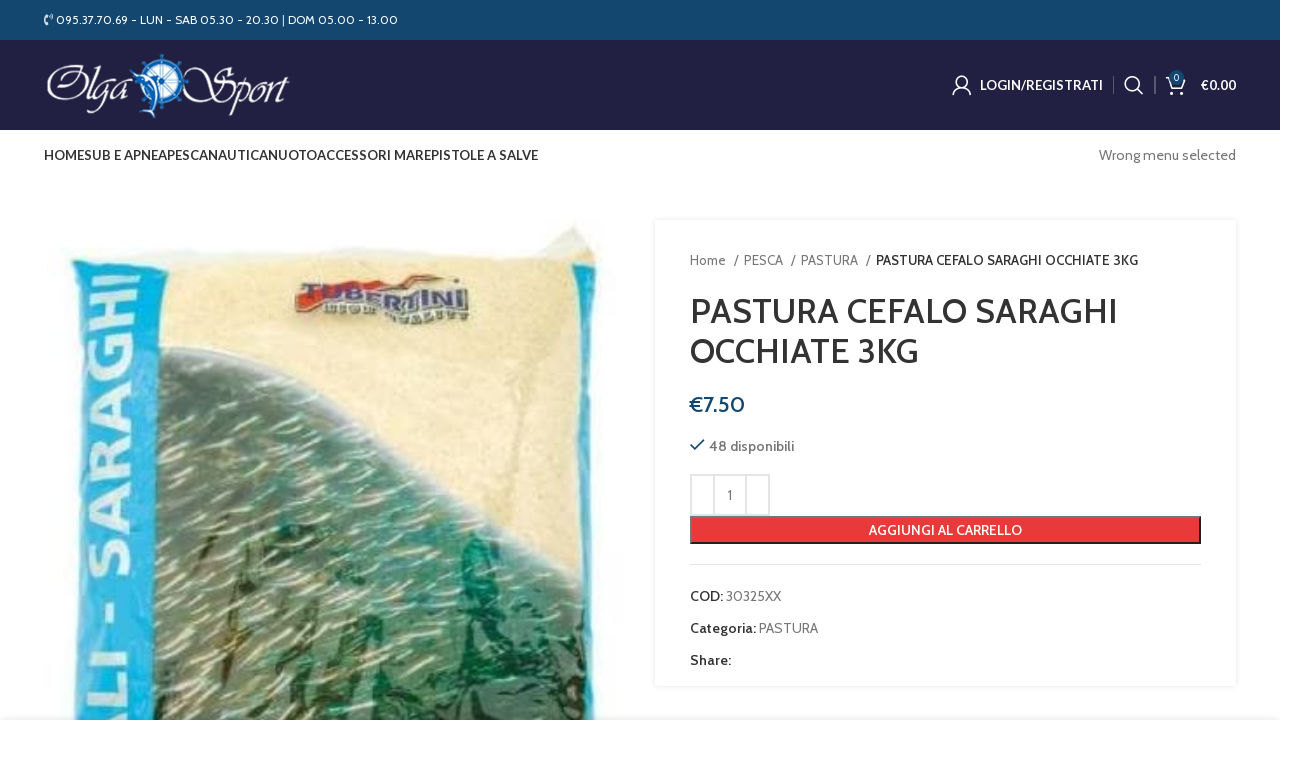

--- FILE ---
content_type: text/html; charset=UTF-8
request_url: https://olgasportsub.it/prodotto/pastura-cefalo-saraghi-occhiate-3kg/
body_size: 23614
content:
<!DOCTYPE html>
<html lang="it-IT">
<head>
	<meta charset="UTF-8">
	<link rel="profile" href="https://gmpg.org/xfn/11">
	<link rel="pingback" href="https://olgasportsub.it/xmlrpc.php">

			<script>window.MSInputMethodContext && document.documentMode && document.write('<script src="https://olgasportsub.it/wp-content/themes/woodmart/js/libs/ie11CustomProperties.min.js"><\/script>');</script>
		<title>PASTURA CEFALO SARAGHI OCCHIATE 3KG &#8211; Olga Sport Sub</title>
<meta name='robots' content='max-image-preview:large' />
<link rel='dns-prefetch' href='//fonts.googleapis.com' />
<link rel="alternate" type="application/rss+xml" title="Olga Sport Sub &raquo; Feed" href="https://olgasportsub.it/feed/" />
<link rel="alternate" type="application/rss+xml" title="Olga Sport Sub &raquo; Feed dei commenti" href="https://olgasportsub.it/comments/feed/" />
<link rel="alternate" type="application/rss+xml" title="Olga Sport Sub &raquo; PASTURA CEFALO SARAGHI OCCHIATE 3KG Feed dei commenti" href="https://olgasportsub.it/prodotto/pastura-cefalo-saraghi-occhiate-3kg/feed/" />
<link rel='stylesheet' id='wp-block-library-css' href='https://olgasportsub.it/wp-includes/css/dist/block-library/style.min.css?ver=6.2.8' type='text/css' media='all' />
<style id='safe-svg-svg-icon-style-inline-css' type='text/css'>
.safe-svg-cover .safe-svg-inside{display:inline-block;max-width:100%}.safe-svg-cover svg{height:100%;max-height:100%;max-width:100%;width:100%}

</style>
<link rel='stylesheet' id='wc-blocks-vendors-style-css' href='https://olgasportsub.it/wp-content/plugins/woocommerce/packages/woocommerce-blocks/build/wc-blocks-vendors-style.css?ver=8.7.6' type='text/css' media='all' />
<link rel='stylesheet' id='wc-blocks-style-css' href='https://olgasportsub.it/wp-content/plugins/woocommerce/packages/woocommerce-blocks/build/wc-blocks-style.css?ver=8.7.6' type='text/css' media='all' />
<link rel='stylesheet' id='classic-theme-styles-css' href='https://olgasportsub.it/wp-includes/css/classic-themes.min.css?ver=6.2.8' type='text/css' media='all' />
<style id='global-styles-inline-css' type='text/css'>
body{--wp--preset--color--black: #000000;--wp--preset--color--cyan-bluish-gray: #abb8c3;--wp--preset--color--white: #ffffff;--wp--preset--color--pale-pink: #f78da7;--wp--preset--color--vivid-red: #cf2e2e;--wp--preset--color--luminous-vivid-orange: #ff6900;--wp--preset--color--luminous-vivid-amber: #fcb900;--wp--preset--color--light-green-cyan: #7bdcb5;--wp--preset--color--vivid-green-cyan: #00d084;--wp--preset--color--pale-cyan-blue: #8ed1fc;--wp--preset--color--vivid-cyan-blue: #0693e3;--wp--preset--color--vivid-purple: #9b51e0;--wp--preset--gradient--vivid-cyan-blue-to-vivid-purple: linear-gradient(135deg,rgba(6,147,227,1) 0%,rgb(155,81,224) 100%);--wp--preset--gradient--light-green-cyan-to-vivid-green-cyan: linear-gradient(135deg,rgb(122,220,180) 0%,rgb(0,208,130) 100%);--wp--preset--gradient--luminous-vivid-amber-to-luminous-vivid-orange: linear-gradient(135deg,rgba(252,185,0,1) 0%,rgba(255,105,0,1) 100%);--wp--preset--gradient--luminous-vivid-orange-to-vivid-red: linear-gradient(135deg,rgba(255,105,0,1) 0%,rgb(207,46,46) 100%);--wp--preset--gradient--very-light-gray-to-cyan-bluish-gray: linear-gradient(135deg,rgb(238,238,238) 0%,rgb(169,184,195) 100%);--wp--preset--gradient--cool-to-warm-spectrum: linear-gradient(135deg,rgb(74,234,220) 0%,rgb(151,120,209) 20%,rgb(207,42,186) 40%,rgb(238,44,130) 60%,rgb(251,105,98) 80%,rgb(254,248,76) 100%);--wp--preset--gradient--blush-light-purple: linear-gradient(135deg,rgb(255,206,236) 0%,rgb(152,150,240) 100%);--wp--preset--gradient--blush-bordeaux: linear-gradient(135deg,rgb(254,205,165) 0%,rgb(254,45,45) 50%,rgb(107,0,62) 100%);--wp--preset--gradient--luminous-dusk: linear-gradient(135deg,rgb(255,203,112) 0%,rgb(199,81,192) 50%,rgb(65,88,208) 100%);--wp--preset--gradient--pale-ocean: linear-gradient(135deg,rgb(255,245,203) 0%,rgb(182,227,212) 50%,rgb(51,167,181) 100%);--wp--preset--gradient--electric-grass: linear-gradient(135deg,rgb(202,248,128) 0%,rgb(113,206,126) 100%);--wp--preset--gradient--midnight: linear-gradient(135deg,rgb(2,3,129) 0%,rgb(40,116,252) 100%);--wp--preset--duotone--dark-grayscale: url('#wp-duotone-dark-grayscale');--wp--preset--duotone--grayscale: url('#wp-duotone-grayscale');--wp--preset--duotone--purple-yellow: url('#wp-duotone-purple-yellow');--wp--preset--duotone--blue-red: url('#wp-duotone-blue-red');--wp--preset--duotone--midnight: url('#wp-duotone-midnight');--wp--preset--duotone--magenta-yellow: url('#wp-duotone-magenta-yellow');--wp--preset--duotone--purple-green: url('#wp-duotone-purple-green');--wp--preset--duotone--blue-orange: url('#wp-duotone-blue-orange');--wp--preset--font-size--small: 13px;--wp--preset--font-size--medium: 20px;--wp--preset--font-size--large: 36px;--wp--preset--font-size--x-large: 42px;--wp--preset--spacing--20: 0.44rem;--wp--preset--spacing--30: 0.67rem;--wp--preset--spacing--40: 1rem;--wp--preset--spacing--50: 1.5rem;--wp--preset--spacing--60: 2.25rem;--wp--preset--spacing--70: 3.38rem;--wp--preset--spacing--80: 5.06rem;--wp--preset--shadow--natural: 6px 6px 9px rgba(0, 0, 0, 0.2);--wp--preset--shadow--deep: 12px 12px 50px rgba(0, 0, 0, 0.4);--wp--preset--shadow--sharp: 6px 6px 0px rgba(0, 0, 0, 0.2);--wp--preset--shadow--outlined: 6px 6px 0px -3px rgba(255, 255, 255, 1), 6px 6px rgba(0, 0, 0, 1);--wp--preset--shadow--crisp: 6px 6px 0px rgba(0, 0, 0, 1);}:where(.is-layout-flex){gap: 0.5em;}body .is-layout-flow > .alignleft{float: left;margin-inline-start: 0;margin-inline-end: 2em;}body .is-layout-flow > .alignright{float: right;margin-inline-start: 2em;margin-inline-end: 0;}body .is-layout-flow > .aligncenter{margin-left: auto !important;margin-right: auto !important;}body .is-layout-constrained > .alignleft{float: left;margin-inline-start: 0;margin-inline-end: 2em;}body .is-layout-constrained > .alignright{float: right;margin-inline-start: 2em;margin-inline-end: 0;}body .is-layout-constrained > .aligncenter{margin-left: auto !important;margin-right: auto !important;}body .is-layout-constrained > :where(:not(.alignleft):not(.alignright):not(.alignfull)){max-width: var(--wp--style--global--content-size);margin-left: auto !important;margin-right: auto !important;}body .is-layout-constrained > .alignwide{max-width: var(--wp--style--global--wide-size);}body .is-layout-flex{display: flex;}body .is-layout-flex{flex-wrap: wrap;align-items: center;}body .is-layout-flex > *{margin: 0;}:where(.wp-block-columns.is-layout-flex){gap: 2em;}.has-black-color{color: var(--wp--preset--color--black) !important;}.has-cyan-bluish-gray-color{color: var(--wp--preset--color--cyan-bluish-gray) !important;}.has-white-color{color: var(--wp--preset--color--white) !important;}.has-pale-pink-color{color: var(--wp--preset--color--pale-pink) !important;}.has-vivid-red-color{color: var(--wp--preset--color--vivid-red) !important;}.has-luminous-vivid-orange-color{color: var(--wp--preset--color--luminous-vivid-orange) !important;}.has-luminous-vivid-amber-color{color: var(--wp--preset--color--luminous-vivid-amber) !important;}.has-light-green-cyan-color{color: var(--wp--preset--color--light-green-cyan) !important;}.has-vivid-green-cyan-color{color: var(--wp--preset--color--vivid-green-cyan) !important;}.has-pale-cyan-blue-color{color: var(--wp--preset--color--pale-cyan-blue) !important;}.has-vivid-cyan-blue-color{color: var(--wp--preset--color--vivid-cyan-blue) !important;}.has-vivid-purple-color{color: var(--wp--preset--color--vivid-purple) !important;}.has-black-background-color{background-color: var(--wp--preset--color--black) !important;}.has-cyan-bluish-gray-background-color{background-color: var(--wp--preset--color--cyan-bluish-gray) !important;}.has-white-background-color{background-color: var(--wp--preset--color--white) !important;}.has-pale-pink-background-color{background-color: var(--wp--preset--color--pale-pink) !important;}.has-vivid-red-background-color{background-color: var(--wp--preset--color--vivid-red) !important;}.has-luminous-vivid-orange-background-color{background-color: var(--wp--preset--color--luminous-vivid-orange) !important;}.has-luminous-vivid-amber-background-color{background-color: var(--wp--preset--color--luminous-vivid-amber) !important;}.has-light-green-cyan-background-color{background-color: var(--wp--preset--color--light-green-cyan) !important;}.has-vivid-green-cyan-background-color{background-color: var(--wp--preset--color--vivid-green-cyan) !important;}.has-pale-cyan-blue-background-color{background-color: var(--wp--preset--color--pale-cyan-blue) !important;}.has-vivid-cyan-blue-background-color{background-color: var(--wp--preset--color--vivid-cyan-blue) !important;}.has-vivid-purple-background-color{background-color: var(--wp--preset--color--vivid-purple) !important;}.has-black-border-color{border-color: var(--wp--preset--color--black) !important;}.has-cyan-bluish-gray-border-color{border-color: var(--wp--preset--color--cyan-bluish-gray) !important;}.has-white-border-color{border-color: var(--wp--preset--color--white) !important;}.has-pale-pink-border-color{border-color: var(--wp--preset--color--pale-pink) !important;}.has-vivid-red-border-color{border-color: var(--wp--preset--color--vivid-red) !important;}.has-luminous-vivid-orange-border-color{border-color: var(--wp--preset--color--luminous-vivid-orange) !important;}.has-luminous-vivid-amber-border-color{border-color: var(--wp--preset--color--luminous-vivid-amber) !important;}.has-light-green-cyan-border-color{border-color: var(--wp--preset--color--light-green-cyan) !important;}.has-vivid-green-cyan-border-color{border-color: var(--wp--preset--color--vivid-green-cyan) !important;}.has-pale-cyan-blue-border-color{border-color: var(--wp--preset--color--pale-cyan-blue) !important;}.has-vivid-cyan-blue-border-color{border-color: var(--wp--preset--color--vivid-cyan-blue) !important;}.has-vivid-purple-border-color{border-color: var(--wp--preset--color--vivid-purple) !important;}.has-vivid-cyan-blue-to-vivid-purple-gradient-background{background: var(--wp--preset--gradient--vivid-cyan-blue-to-vivid-purple) !important;}.has-light-green-cyan-to-vivid-green-cyan-gradient-background{background: var(--wp--preset--gradient--light-green-cyan-to-vivid-green-cyan) !important;}.has-luminous-vivid-amber-to-luminous-vivid-orange-gradient-background{background: var(--wp--preset--gradient--luminous-vivid-amber-to-luminous-vivid-orange) !important;}.has-luminous-vivid-orange-to-vivid-red-gradient-background{background: var(--wp--preset--gradient--luminous-vivid-orange-to-vivid-red) !important;}.has-very-light-gray-to-cyan-bluish-gray-gradient-background{background: var(--wp--preset--gradient--very-light-gray-to-cyan-bluish-gray) !important;}.has-cool-to-warm-spectrum-gradient-background{background: var(--wp--preset--gradient--cool-to-warm-spectrum) !important;}.has-blush-light-purple-gradient-background{background: var(--wp--preset--gradient--blush-light-purple) !important;}.has-blush-bordeaux-gradient-background{background: var(--wp--preset--gradient--blush-bordeaux) !important;}.has-luminous-dusk-gradient-background{background: var(--wp--preset--gradient--luminous-dusk) !important;}.has-pale-ocean-gradient-background{background: var(--wp--preset--gradient--pale-ocean) !important;}.has-electric-grass-gradient-background{background: var(--wp--preset--gradient--electric-grass) !important;}.has-midnight-gradient-background{background: var(--wp--preset--gradient--midnight) !important;}.has-small-font-size{font-size: var(--wp--preset--font-size--small) !important;}.has-medium-font-size{font-size: var(--wp--preset--font-size--medium) !important;}.has-large-font-size{font-size: var(--wp--preset--font-size--large) !important;}.has-x-large-font-size{font-size: var(--wp--preset--font-size--x-large) !important;}
.wp-block-navigation a:where(:not(.wp-element-button)){color: inherit;}
:where(.wp-block-columns.is-layout-flex){gap: 2em;}
.wp-block-pullquote{font-size: 1.5em;line-height: 1.6;}
</style>
<style id='woocommerce-inline-inline-css' type='text/css'>
.woocommerce form .form-row .required { visibility: visible; }
</style>
<link rel='stylesheet' id='xpay-style-css' href='https://olgasportsub.it/wp-content/plugins/cartasi-x-pay/assets/css/xpay.css?ver=6.2.8' type='text/css' media='all' />
<link rel='stylesheet' id='e-animations-css' href='https://olgasportsub.it/wp-content/plugins/elementor/assets/lib/animations/animations.min.css?ver=3.13.2' type='text/css' media='all' />
<link rel='stylesheet' id='elementor-icons-css' href='https://olgasportsub.it/wp-content/plugins/elementor/assets/lib/eicons/css/elementor-icons.min.css?ver=5.20.0' type='text/css' media='all' />
<link rel='stylesheet' id='elementor-frontend-legacy-css' href='https://olgasportsub.it/wp-content/plugins/elementor/assets/css/frontend-legacy.min.css?ver=3.13.2' type='text/css' media='all' />
<link rel='stylesheet' id='elementor-frontend-css' href='https://olgasportsub.it/wp-content/plugins/elementor/assets/css/frontend.min.css?ver=3.13.2' type='text/css' media='all' />
<link rel='stylesheet' id='swiper-css' href='https://olgasportsub.it/wp-content/plugins/elementor/assets/lib/swiper/css/swiper.min.css?ver=5.3.6' type='text/css' media='all' />
<link rel='stylesheet' id='elementor-post-882-css' href='https://olgasportsub.it/wp-content/uploads/elementor/css/post-882.css?ver=1684400288' type='text/css' media='all' />
<link rel='stylesheet' id='elementor-pro-css' href='https://olgasportsub.it/wp-content/plugins/elementor-pro/assets/css/frontend.min.css?ver=3.6.5' type='text/css' media='all' />
<link rel='stylesheet' id='font-awesome-5-all-css' href='https://olgasportsub.it/wp-content/plugins/elementor/assets/lib/font-awesome/css/all.min.css?ver=3.13.2' type='text/css' media='all' />
<link rel='stylesheet' id='font-awesome-4-shim-css' href='https://olgasportsub.it/wp-content/plugins/elementor/assets/lib/font-awesome/css/v4-shims.min.css?ver=3.13.2' type='text/css' media='all' />
<link rel='stylesheet' id='bootstrap-css' href='https://olgasportsub.it/wp-content/themes/woodmart/css/bootstrap-light.min.css?ver=7.2.4' type='text/css' media='all' />
<link rel='stylesheet' id='woodmart-style-css' href='https://olgasportsub.it/wp-content/themes/woodmart/css/parts/base.min.css?ver=7.2.4' type='text/css' media='all' />
<link rel='stylesheet' id='wd-widget-wd-recent-posts-css' href='https://olgasportsub.it/wp-content/themes/woodmart/css/parts/widget-wd-recent-posts.min.css?ver=7.2.4' type='text/css' media='all' />
<link rel='stylesheet' id='wd-widget-wd-layered-nav-css' href='https://olgasportsub.it/wp-content/themes/woodmart/css/parts/woo-widget-wd-layered-nav.min.css?ver=7.2.4' type='text/css' media='all' />
<link rel='stylesheet' id='wd-woo-mod-swatches-base-css' href='https://olgasportsub.it/wp-content/themes/woodmart/css/parts/woo-mod-swatches-base.min.css?ver=7.2.4' type='text/css' media='all' />
<link rel='stylesheet' id='wd-woo-mod-swatches-filter-css' href='https://olgasportsub.it/wp-content/themes/woodmart/css/parts/woo-mod-swatches-filter.min.css?ver=7.2.4' type='text/css' media='all' />
<link rel='stylesheet' id='wd-widget-product-cat-css' href='https://olgasportsub.it/wp-content/themes/woodmart/css/parts/woo-widget-product-cat.min.css?ver=7.2.4' type='text/css' media='all' />
<link rel='stylesheet' id='wd-widget-product-list-css' href='https://olgasportsub.it/wp-content/themes/woodmart/css/parts/woo-widget-product-list.min.css?ver=7.2.4' type='text/css' media='all' />
<link rel='stylesheet' id='wd-widget-slider-price-filter-css' href='https://olgasportsub.it/wp-content/themes/woodmart/css/parts/woo-widget-slider-price-filter.min.css?ver=7.2.4' type='text/css' media='all' />
<link rel='stylesheet' id='wd-wp-gutenberg-css' href='https://olgasportsub.it/wp-content/themes/woodmart/css/parts/wp-gutenberg.min.css?ver=7.2.4' type='text/css' media='all' />
<link rel='stylesheet' id='wd-wpcf7-css' href='https://olgasportsub.it/wp-content/themes/woodmart/css/parts/int-wpcf7.min.css?ver=7.2.4' type='text/css' media='all' />
<link rel='stylesheet' id='wd-mc4wp-css' href='https://olgasportsub.it/wp-content/themes/woodmart/css/parts/int-mc4wp.min.css?ver=7.2.4' type='text/css' media='all' />
<link rel='stylesheet' id='wd-revolution-slider-css' href='https://olgasportsub.it/wp-content/themes/woodmart/css/parts/int-rev-slider.min.css?ver=7.2.4' type='text/css' media='all' />
<link rel='stylesheet' id='wd-woo-stripe-css' href='https://olgasportsub.it/wp-content/themes/woodmart/css/parts/int-woo-stripe.min.css?ver=7.2.4' type='text/css' media='all' />
<link rel='stylesheet' id='wd-woo-paypal-payments-css' href='https://olgasportsub.it/wp-content/themes/woodmart/css/parts/int-woo-paypal-payments.min.css?ver=7.2.4' type='text/css' media='all' />
<link rel='stylesheet' id='wd-elementor-base-css' href='https://olgasportsub.it/wp-content/themes/woodmart/css/parts/int-elem-base.min.css?ver=7.2.4' type='text/css' media='all' />
<link rel='stylesheet' id='wd-elementor-pro-base-css' href='https://olgasportsub.it/wp-content/themes/woodmart/css/parts/int-elementor-pro.min.css?ver=7.2.4' type='text/css' media='all' />
<link rel='stylesheet' id='wd-woocommerce-base-css' href='https://olgasportsub.it/wp-content/themes/woodmart/css/parts/woocommerce-base.min.css?ver=7.2.4' type='text/css' media='all' />
<link rel='stylesheet' id='wd-mod-star-rating-css' href='https://olgasportsub.it/wp-content/themes/woodmart/css/parts/mod-star-rating.min.css?ver=7.2.4' type='text/css' media='all' />
<link rel='stylesheet' id='wd-woo-el-track-order-css' href='https://olgasportsub.it/wp-content/themes/woodmart/css/parts/woo-el-track-order.min.css?ver=7.2.4' type='text/css' media='all' />
<link rel='stylesheet' id='wd-woo-gutenberg-css' href='https://olgasportsub.it/wp-content/themes/woodmart/css/parts/woo-gutenberg.min.css?ver=7.2.4' type='text/css' media='all' />
<link rel='stylesheet' id='wd-woo-mod-quantity-css' href='https://olgasportsub.it/wp-content/themes/woodmart/css/parts/woo-mod-quantity.min.css?ver=7.2.4' type='text/css' media='all' />
<link rel='stylesheet' id='wd-woo-single-prod-el-base-css' href='https://olgasportsub.it/wp-content/themes/woodmart/css/parts/woo-single-prod-el-base.min.css?ver=7.2.4' type='text/css' media='all' />
<link rel='stylesheet' id='wd-woo-mod-stock-status-css' href='https://olgasportsub.it/wp-content/themes/woodmart/css/parts/woo-mod-stock-status.min.css?ver=7.2.4' type='text/css' media='all' />
<link rel='stylesheet' id='wd-woo-opt-hide-larger-price-css' href='https://olgasportsub.it/wp-content/themes/woodmart/css/parts/woo-opt-hide-larger-price.min.css?ver=7.2.4' type='text/css' media='all' />
<link rel='stylesheet' id='wd-woo-mod-shop-attributes-css' href='https://olgasportsub.it/wp-content/themes/woodmart/css/parts/woo-mod-shop-attributes.min.css?ver=7.2.4' type='text/css' media='all' />
<link rel='stylesheet' id='wd-header-base-css' href='https://olgasportsub.it/wp-content/themes/woodmart/css/parts/header-base.min.css?ver=7.2.4' type='text/css' media='all' />
<link rel='stylesheet' id='wd-mod-tools-css' href='https://olgasportsub.it/wp-content/themes/woodmart/css/parts/mod-tools.min.css?ver=7.2.4' type='text/css' media='all' />
<link rel='stylesheet' id='wd-header-elements-base-css' href='https://olgasportsub.it/wp-content/themes/woodmart/css/parts/header-el-base.min.css?ver=7.2.4' type='text/css' media='all' />
<link rel='stylesheet' id='wd-social-icons-css' href='https://olgasportsub.it/wp-content/themes/woodmart/css/parts/el-social-icons.min.css?ver=7.2.4' type='text/css' media='all' />
<link rel='stylesheet' id='wd-woo-mod-login-form-css' href='https://olgasportsub.it/wp-content/themes/woodmart/css/parts/woo-mod-login-form.min.css?ver=7.2.4' type='text/css' media='all' />
<link rel='stylesheet' id='wd-header-my-account-css' href='https://olgasportsub.it/wp-content/themes/woodmart/css/parts/header-el-my-account.min.css?ver=7.2.4' type='text/css' media='all' />
<link rel='stylesheet' id='wd-header-search-css' href='https://olgasportsub.it/wp-content/themes/woodmart/css/parts/header-el-search.min.css?ver=7.2.4' type='text/css' media='all' />
<link rel='stylesheet' id='wd-header-cart-side-css' href='https://olgasportsub.it/wp-content/themes/woodmart/css/parts/header-el-cart-side.min.css?ver=7.2.4' type='text/css' media='all' />
<link rel='stylesheet' id='wd-header-cart-css' href='https://olgasportsub.it/wp-content/themes/woodmart/css/parts/header-el-cart.min.css?ver=7.2.4' type='text/css' media='all' />
<link rel='stylesheet' id='wd-widget-shopping-cart-css' href='https://olgasportsub.it/wp-content/themes/woodmart/css/parts/woo-widget-shopping-cart.min.css?ver=7.2.4' type='text/css' media='all' />
<link rel='stylesheet' id='wd-page-title-css' href='https://olgasportsub.it/wp-content/themes/woodmart/css/parts/page-title.min.css?ver=7.2.4' type='text/css' media='all' />
<link rel='stylesheet' id='wd-woo-single-prod-predefined-css' href='https://olgasportsub.it/wp-content/themes/woodmart/css/parts/woo-single-prod-predefined.min.css?ver=7.2.4' type='text/css' media='all' />
<link rel='stylesheet' id='wd-woo-single-prod-and-quick-view-predefined-css' href='https://olgasportsub.it/wp-content/themes/woodmart/css/parts/woo-single-prod-and-quick-view-predefined.min.css?ver=7.2.4' type='text/css' media='all' />
<link rel='stylesheet' id='wd-woo-single-prod-el-tabs-predefined-css' href='https://olgasportsub.it/wp-content/themes/woodmart/css/parts/woo-single-prod-el-tabs-predefined.min.css?ver=7.2.4' type='text/css' media='all' />
<link rel='stylesheet' id='wd-woo-single-prod-opt-base-css' href='https://olgasportsub.it/wp-content/themes/woodmart/css/parts/woo-single-prod-opt-base.min.css?ver=7.2.4' type='text/css' media='all' />
<link rel='stylesheet' id='wd-woo-single-prod-el-gallery-css' href='https://olgasportsub.it/wp-content/themes/woodmart/css/parts/woo-single-prod-el-gallery.min.css?ver=7.2.4' type='text/css' media='all' />
<link rel='stylesheet' id='wd-owl-carousel-css' href='https://olgasportsub.it/wp-content/themes/woodmart/css/parts/lib-owl-carousel.min.css?ver=7.2.4' type='text/css' media='all' />
<link rel='stylesheet' id='wd-photoswipe-css' href='https://olgasportsub.it/wp-content/themes/woodmart/css/parts/lib-photoswipe.min.css?ver=7.2.4' type='text/css' media='all' />
<link rel='stylesheet' id='wd-tabs-css' href='https://olgasportsub.it/wp-content/themes/woodmart/css/parts/el-tabs.min.css?ver=7.2.4' type='text/css' media='all' />
<link rel='stylesheet' id='wd-woo-single-prod-el-tabs-opt-layout-tabs-css' href='https://olgasportsub.it/wp-content/themes/woodmart/css/parts/woo-single-prod-el-tabs-opt-layout-tabs.min.css?ver=7.2.4' type='text/css' media='all' />
<link rel='stylesheet' id='wd-accordion-css' href='https://olgasportsub.it/wp-content/themes/woodmart/css/parts/el-accordion.min.css?ver=7.2.4' type='text/css' media='all' />
<link rel='stylesheet' id='wd-woo-single-prod-el-reviews-css' href='https://olgasportsub.it/wp-content/themes/woodmart/css/parts/woo-single-prod-el-reviews.min.css?ver=7.2.4' type='text/css' media='all' />
<link rel='stylesheet' id='wd-woo-single-prod-el-reviews-style-1-css' href='https://olgasportsub.it/wp-content/themes/woodmart/css/parts/woo-single-prod-el-reviews-style-1.min.css?ver=7.2.4' type='text/css' media='all' />
<link rel='stylesheet' id='wd-mod-comments-css' href='https://olgasportsub.it/wp-content/themes/woodmart/css/parts/mod-comments.min.css?ver=7.2.4' type='text/css' media='all' />
<link rel='stylesheet' id='wd-product-loop-css' href='https://olgasportsub.it/wp-content/themes/woodmart/css/parts/woo-product-loop.min.css?ver=7.2.4' type='text/css' media='all' />
<link rel='stylesheet' id='wd-product-loop-icons-css' href='https://olgasportsub.it/wp-content/themes/woodmart/css/parts/woo-product-loop-icons.min.css?ver=7.2.4' type='text/css' media='all' />
<link rel='stylesheet' id='wd-footer-base-css' href='https://olgasportsub.it/wp-content/themes/woodmart/css/parts/footer-base.min.css?ver=7.2.4' type='text/css' media='all' />
<link rel='stylesheet' id='wd-scroll-top-css' href='https://olgasportsub.it/wp-content/themes/woodmart/css/parts/opt-scrolltotop.min.css?ver=7.2.4' type='text/css' media='all' />
<link rel='stylesheet' id='wd-wd-search-results-css' href='https://olgasportsub.it/wp-content/themes/woodmart/css/parts/wd-search-results.min.css?ver=7.2.4' type='text/css' media='all' />
<link rel='stylesheet' id='wd-wd-search-form-css' href='https://olgasportsub.it/wp-content/themes/woodmart/css/parts/wd-search-form.min.css?ver=7.2.4' type='text/css' media='all' />
<link rel='stylesheet' id='wd-header-my-account-sidebar-css' href='https://olgasportsub.it/wp-content/themes/woodmart/css/parts/header-el-my-account-sidebar.min.css?ver=7.2.4' type='text/css' media='all' />
<link rel='stylesheet' id='wd-sticky-add-to-cart-css' href='https://olgasportsub.it/wp-content/themes/woodmart/css/parts/woo-opt-sticky-add-to-cart.min.css?ver=7.2.4' type='text/css' media='all' />
<link rel='stylesheet' id='wd-header-search-fullscreen-css' href='https://olgasportsub.it/wp-content/themes/woodmart/css/parts/header-el-search-fullscreen-general.min.css?ver=7.2.4' type='text/css' media='all' />
<link rel='stylesheet' id='wd-header-search-fullscreen-1-css' href='https://olgasportsub.it/wp-content/themes/woodmart/css/parts/header-el-search-fullscreen-1.min.css?ver=7.2.4' type='text/css' media='all' />
<link rel='stylesheet' id='xts-google-fonts-css' href='https://fonts.googleapis.com/css?family=Cabin%3A400%2C600%7CLato%3A400%2C700&#038;ver=7.2.4' type='text/css' media='all' />
<link rel='stylesheet' id='google-fonts-1-css' href='https://fonts.googleapis.com/css?family=Roboto%3A100%2C100italic%2C200%2C200italic%2C300%2C300italic%2C400%2C400italic%2C500%2C500italic%2C600%2C600italic%2C700%2C700italic%2C800%2C800italic%2C900%2C900italic%7CRoboto+Slab%3A100%2C100italic%2C200%2C200italic%2C300%2C300italic%2C400%2C400italic%2C500%2C500italic%2C600%2C600italic%2C700%2C700italic%2C800%2C800italic%2C900%2C900italic&#038;display=auto&#038;ver=6.2.8' type='text/css' media='all' />
<link rel="preconnect" href="https://fonts.gstatic.com/" crossorigin><script type='text/javascript' src='https://olgasportsub.it/wp-includes/js/jquery/jquery.min.js?ver=3.6.4' id='jquery-core-js'></script>
<script type='text/javascript' src='https://olgasportsub.it/wp-includes/js/jquery/jquery-migrate.min.js?ver=3.4.0' id='jquery-migrate-js'></script>
<script type='text/javascript' src='https://olgasportsub.it/wp-content/themes/woodmart/js/libs/device.min.js?ver=7.2.4' id='wd-device-library-js'></script>
<script type='text/javascript' src='https://olgasportsub.it/wp-content/plugins/elementor/assets/lib/font-awesome/js/v4-shims.min.js?ver=3.13.2' id='font-awesome-4-shim-js'></script>
<link rel="https://api.w.org/" href="https://olgasportsub.it/wp-json/" /><link rel="alternate" type="application/json" href="https://olgasportsub.it/wp-json/wp/v2/product/27992" /><link rel="EditURI" type="application/rsd+xml" title="RSD" href="https://olgasportsub.it/xmlrpc.php?rsd" />
<link rel="wlwmanifest" type="application/wlwmanifest+xml" href="https://olgasportsub.it/wp-includes/wlwmanifest.xml" />
<meta name="generator" content="WordPress 6.2.8" />
<meta name="generator" content="WooCommerce 7.1.1" />
<link rel="canonical" href="https://olgasportsub.it/prodotto/pastura-cefalo-saraghi-occhiate-3kg/" />
<link rel='shortlink' href='https://olgasportsub.it/?p=27992' />
<link rel="alternate" type="application/json+oembed" href="https://olgasportsub.it/wp-json/oembed/1.0/embed?url=https%3A%2F%2Folgasportsub.it%2Fprodotto%2Fpastura-cefalo-saraghi-occhiate-3kg%2F" />
<link rel="alternate" type="text/xml+oembed" href="https://olgasportsub.it/wp-json/oembed/1.0/embed?url=https%3A%2F%2Folgasportsub.it%2Fprodotto%2Fpastura-cefalo-saraghi-occhiate-3kg%2F&#038;format=xml" />
<meta name="theme-color" content="rgb(19,71,111)">					<meta name="viewport" content="width=device-width, initial-scale=1.0, maximum-scale=1.0, user-scalable=no">
										<noscript><style>.woocommerce-product-gallery{ opacity: 1 !important; }</style></noscript>
	<meta name="generator" content="Elementor 3.13.2; features: a11y_improvements, additional_custom_breakpoints; settings: css_print_method-external, google_font-enabled, font_display-auto">
			<script  type="text/javascript">
				!function(f,b,e,v,n,t,s){if(f.fbq)return;n=f.fbq=function(){n.callMethod?
					n.callMethod.apply(n,arguments):n.queue.push(arguments)};if(!f._fbq)f._fbq=n;
					n.push=n;n.loaded=!0;n.version='2.0';n.queue=[];t=b.createElement(e);t.async=!0;
					t.src=v;s=b.getElementsByTagName(e)[0];s.parentNode.insertBefore(t,s)}(window,
					document,'script','https://connect.facebook.net/en_US/fbevents.js');
			</script>
			<!-- WooCommerce Facebook Integration Begin -->
			<script  type="text/javascript">

				fbq('init', '5164680793577259', {}, {
    "agent": "woocommerce-7.1.1-2.6.12"
});

				fbq( 'track', 'PageView', {
    "source": "woocommerce",
    "version": "7.1.1",
    "pluginVersion": "2.6.12"
} );

				document.addEventListener( 'DOMContentLoaded', function() {
					jQuery && jQuery( function( $ ) {
						// Insert placeholder for events injected when a product is added to the cart through AJAX.
						$( document.body ).append( '<div class=\"wc-facebook-pixel-event-placeholder\"></div>' );
					} );
				}, false );

			</script>
			<!-- WooCommerce Facebook Integration End -->
			<meta name="generator" content="Powered by Slider Revolution 6.5.17 - responsive, Mobile-Friendly Slider Plugin for WordPress with comfortable drag and drop interface." />
<link rel="icon" href="https://olgasportsub.it/wp-content/uploads/2021/04/cropped-favicon-32x32.png" sizes="32x32" />
<link rel="icon" href="https://olgasportsub.it/wp-content/uploads/2021/04/cropped-favicon-192x192.png" sizes="192x192" />
<link rel="apple-touch-icon" href="https://olgasportsub.it/wp-content/uploads/2021/04/cropped-favicon-180x180.png" />
<meta name="msapplication-TileImage" content="https://olgasportsub.it/wp-content/uploads/2021/04/cropped-favicon-270x270.png" />
<script>function setREVStartSize(e){
			//window.requestAnimationFrame(function() {
				window.RSIW = window.RSIW===undefined ? window.innerWidth : window.RSIW;
				window.RSIH = window.RSIH===undefined ? window.innerHeight : window.RSIH;
				try {
					var pw = document.getElementById(e.c).parentNode.offsetWidth,
						newh;
					pw = pw===0 || isNaN(pw) ? window.RSIW : pw;
					e.tabw = e.tabw===undefined ? 0 : parseInt(e.tabw);
					e.thumbw = e.thumbw===undefined ? 0 : parseInt(e.thumbw);
					e.tabh = e.tabh===undefined ? 0 : parseInt(e.tabh);
					e.thumbh = e.thumbh===undefined ? 0 : parseInt(e.thumbh);
					e.tabhide = e.tabhide===undefined ? 0 : parseInt(e.tabhide);
					e.thumbhide = e.thumbhide===undefined ? 0 : parseInt(e.thumbhide);
					e.mh = e.mh===undefined || e.mh=="" || e.mh==="auto" ? 0 : parseInt(e.mh,0);
					if(e.layout==="fullscreen" || e.l==="fullscreen")
						newh = Math.max(e.mh,window.RSIH);
					else{
						e.gw = Array.isArray(e.gw) ? e.gw : [e.gw];
						for (var i in e.rl) if (e.gw[i]===undefined || e.gw[i]===0) e.gw[i] = e.gw[i-1];
						e.gh = e.el===undefined || e.el==="" || (Array.isArray(e.el) && e.el.length==0)? e.gh : e.el;
						e.gh = Array.isArray(e.gh) ? e.gh : [e.gh];
						for (var i in e.rl) if (e.gh[i]===undefined || e.gh[i]===0) e.gh[i] = e.gh[i-1];
											
						var nl = new Array(e.rl.length),
							ix = 0,
							sl;
						e.tabw = e.tabhide>=pw ? 0 : e.tabw;
						e.thumbw = e.thumbhide>=pw ? 0 : e.thumbw;
						e.tabh = e.tabhide>=pw ? 0 : e.tabh;
						e.thumbh = e.thumbhide>=pw ? 0 : e.thumbh;
						for (var i in e.rl) nl[i] = e.rl[i]<window.RSIW ? 0 : e.rl[i];
						sl = nl[0];
						for (var i in nl) if (sl>nl[i] && nl[i]>0) { sl = nl[i]; ix=i;}
						var m = pw>(e.gw[ix]+e.tabw+e.thumbw) ? 1 : (pw-(e.tabw+e.thumbw)) / (e.gw[ix]);
						newh =  (e.gh[ix] * m) + (e.tabh + e.thumbh);
					}
					var el = document.getElementById(e.c);
					if (el!==null && el) el.style.height = newh+"px";
					el = document.getElementById(e.c+"_wrapper");
					if (el!==null && el) {
						el.style.height = newh+"px";
						el.style.display = "block";
					}
				} catch(e){
					console.log("Failure at Presize of Slider:" + e)
				}
			//});
		  };</script>
		<style type="text/css" id="wp-custom-css">
			.product-labels {
display:none;
}		</style>
		<style>
		
		</style>			<style id="wd-style-header_141072-css" data-type="wd-style-header_141072">
				:root{
	--wd-top-bar-h: 40px;
	--wd-top-bar-sm-h: 0.001px;
	--wd-top-bar-sticky-h: 0.001px;

	--wd-header-general-h: 90px;
	--wd-header-general-sm-h: 60px;
	--wd-header-general-sticky-h: 60px;

	--wd-header-bottom-h: 50px;
	--wd-header-bottom-sm-h: 50px;
	--wd-header-bottom-sticky-h: 52px;

	--wd-header-clone-h: 0.001px;
}

.whb-top-bar .wd-dropdown {
	margin-top: 0px;
}

.whb-top-bar .wd-dropdown:after {
	height: 10px;
}

.whb-sticked .whb-general-header .wd-dropdown {
	margin-top: 10px;
}

.whb-sticked .whb-general-header .wd-dropdown:after {
	height: 20px;
}

.whb-header-bottom .wd-dropdown {
	margin-top: 5px;
}

.whb-header-bottom .wd-dropdown:after {
	height: 15px;
}

.whb-sticked .whb-header-bottom .wd-dropdown {
	margin-top: 6px;
}

.whb-sticked .whb-header-bottom .wd-dropdown:after {
	height: 16px;
}

.whb-header .whb-header-bottom .wd-header-cats {
	margin-top: -0px;
	margin-bottom: -0px;
	height: calc(100% + 0px);
}


@media (min-width: 1025px) {
		.whb-top-bar-inner {
		height: 40px;
		max-height: 40px;
	}

		.whb-sticked .whb-top-bar-inner {
		height: 40px;
		max-height: 40px;
	}
		
		.whb-general-header-inner {
		height: 90px;
		max-height: 90px;
	}

		.whb-sticked .whb-general-header-inner {
		height: 60px;
		max-height: 60px;
	}
		
		.whb-header-bottom-inner {
		height: 50px;
		max-height: 50px;
	}

		.whb-sticked .whb-header-bottom-inner {
		height: 52px;
		max-height: 52px;
	}
		
	
	}

@media (max-width: 1024px) {
	
		.whb-general-header-inner {
		height: 60px;
		max-height: 60px;
	}
	
		.whb-header-bottom-inner {
		height: 50px;
		max-height: 50px;
	}
	
	
	}
		
.whb-top-bar {
	background-color: rgba(19, 71, 111, 1);
}

.whb-general-header {
	background-color: rgba(33, 32, 66, 1);border-bottom-width: 0px;border-bottom-style: solid;
}

.whb-header-bottom {
	border-bottom-width: 0px;border-bottom-style: solid;
}
			</style>
						<style id="wd-style-theme_settings_default-css" data-type="wd-style-theme_settings_default">
				@font-face {
	font-weight: normal;
	font-style: normal;
	font-family: "woodmart-font";
	src: url("//olgasportsub.it/wp-content/themes/woodmart/fonts/woodmart-font-1-400.woff2?v=7.2.4") format("woff2");
}

.wd-popup.wd-promo-popup{
	background-color:#111111;
	background-image: none;
	background-repeat:no-repeat;
	background-size:contain;
	background-position:left center;
}

.header-banner{
	background-color:#E83A3A;
	background-image: none;
}

.page-title-default{
	background-color:#0a0a0a;
	background-image: url(https://olgasportsub.it/wp-content/uploads/2021/04/banner.jpg);
	background-size:cover;
	background-position:center center;
}

.footer-container{
	background-color:rgb(19,71,111);
	background-image: none;
	background-size:cover;
}

:root{
--wd-text-font:"Cabin", Arial, Helvetica, sans-serif;
--wd-text-font-weight:400;
--wd-text-color:#777777;
--wd-text-font-size:14px;
}
:root{
--wd-title-font:"Cabin", Arial, Helvetica, sans-serif;
--wd-title-font-weight:600;
--wd-title-color:#242424;
}
:root{
--wd-entities-title-font:"Cabin", Arial, Helvetica, sans-serif;
--wd-entities-title-font-weight:600;
--wd-entities-title-color:#333333;
--wd-entities-title-color-hover:rgb(51 51 51 / 65%);
}
:root{
--wd-alternative-font:"Lato", Arial, Helvetica, sans-serif;
}
:root{
--wd-widget-title-font:"Cabin", Arial, Helvetica, sans-serif;
--wd-widget-title-font-weight:600;
--wd-widget-title-transform:uppercase;
--wd-widget-title-color:#333;
--wd-widget-title-font-size:16px;
}
:root{
--wd-header-el-font:"Lato", Arial, Helvetica, sans-serif;
--wd-header-el-font-weight:700;
--wd-header-el-transform:uppercase;
--wd-header-el-font-size:13px;
}
:root{
--wd-primary-color:rgb(19,71,111);
}
:root{
--wd-alternative-color:#fbbc34;
}
:root{
--wd-link-color:#333333;
--wd-link-color-hover:#242424;
}
:root{
--btn-default-bgcolor:#f7f7f7;
}
:root{
--btn-default-bgcolor-hover:#efefef;
}
:root{
--btn-accented-bgcolor:#E83A3A;
}
:root{
--btn-accented-bgcolor-hover:#D23339;
}
:root{
--notices-success-bg:#459647;
}
:root{
--notices-success-color:#fff;
}
:root{
--notices-warning-bg:#E0B252;
}
:root{
--notices-warning-color:#fff;
}
	:root{
					
			
							--wd-form-brd-radius: 0px;
					
					--wd-form-brd-width: 2px;
		
					--btn-default-color: #333;
		
					--btn-default-color-hover: #333;
		
					--btn-accented-color: #fff;
		
					--btn-accented-color-hover: #fff;
		
									--btn-default-brd-radius: 0px;
				--btn-default-box-shadow: none;
				--btn-default-box-shadow-hover: none;
				--btn-default-box-shadow-active: none;
				--btn-default-bottom: 0px;
			
			
			
					
									--btn-accented-brd-radius: 0px;
				--btn-accented-box-shadow: none;
				--btn-accented-box-shadow-hover: none;
				--btn-accented-box-shadow-active: none;
				--btn-accented-bottom: 0px;
			
			
			
					
							
					--wd-brd-radius: 0px;
			}

	
	
			@media (min-width: 1025px) {
			.whb-boxed:not(.whb-sticked):not(.whb-full-width) .whb-main-header {
				max-width: 1192px;
			}
		}

		.container {
			max-width: 1222px;
		}

		:root{
			--wd-container-w: 1222px;
		}
	
			@media (min-width: 1239px) {
			.platform-Windows .wd-section-stretch > .elementor-container {
				margin-left: auto;
				margin-right: auto;
			}
		}
		@media (min-width: 1222px) {
			html:not(.platform-Windows) .wd-section-stretch > .elementor-container {
				margin-left: auto;
				margin-right: auto;
			}
		}
	
	
	
	
	
			.woodmart-woocommerce-layered-nav .wd-scroll-content {
			max-height: 280px;
		}
	
	
			</style>
			</head>

<body class="product-template-default single single-product postid-27992 theme-woodmart woocommerce woocommerce-page woocommerce-no-js wrapper-full-width  woodmart-product-design-default categories-accordion-on woodmart-archive-shop woodmart-ajax-shop-on offcanvas-sidebar-mobile offcanvas-sidebar-tablet hide-larger-price wd-sticky-btn-on elementor-default elementor-kit-882">
			<script type="text/javascript" id="wd-flicker-fix">// Flicker fix.</script><svg xmlns="http://www.w3.org/2000/svg" viewBox="0 0 0 0" width="0" height="0" focusable="false" role="none" style="visibility: hidden; position: absolute; left: -9999px; overflow: hidden;" ><defs><filter id="wp-duotone-dark-grayscale"><feColorMatrix color-interpolation-filters="sRGB" type="matrix" values=" .299 .587 .114 0 0 .299 .587 .114 0 0 .299 .587 .114 0 0 .299 .587 .114 0 0 " /><feComponentTransfer color-interpolation-filters="sRGB" ><feFuncR type="table" tableValues="0 0.49803921568627" /><feFuncG type="table" tableValues="0 0.49803921568627" /><feFuncB type="table" tableValues="0 0.49803921568627" /><feFuncA type="table" tableValues="1 1" /></feComponentTransfer><feComposite in2="SourceGraphic" operator="in" /></filter></defs></svg><svg xmlns="http://www.w3.org/2000/svg" viewBox="0 0 0 0" width="0" height="0" focusable="false" role="none" style="visibility: hidden; position: absolute; left: -9999px; overflow: hidden;" ><defs><filter id="wp-duotone-grayscale"><feColorMatrix color-interpolation-filters="sRGB" type="matrix" values=" .299 .587 .114 0 0 .299 .587 .114 0 0 .299 .587 .114 0 0 .299 .587 .114 0 0 " /><feComponentTransfer color-interpolation-filters="sRGB" ><feFuncR type="table" tableValues="0 1" /><feFuncG type="table" tableValues="0 1" /><feFuncB type="table" tableValues="0 1" /><feFuncA type="table" tableValues="1 1" /></feComponentTransfer><feComposite in2="SourceGraphic" operator="in" /></filter></defs></svg><svg xmlns="http://www.w3.org/2000/svg" viewBox="0 0 0 0" width="0" height="0" focusable="false" role="none" style="visibility: hidden; position: absolute; left: -9999px; overflow: hidden;" ><defs><filter id="wp-duotone-purple-yellow"><feColorMatrix color-interpolation-filters="sRGB" type="matrix" values=" .299 .587 .114 0 0 .299 .587 .114 0 0 .299 .587 .114 0 0 .299 .587 .114 0 0 " /><feComponentTransfer color-interpolation-filters="sRGB" ><feFuncR type="table" tableValues="0.54901960784314 0.98823529411765" /><feFuncG type="table" tableValues="0 1" /><feFuncB type="table" tableValues="0.71764705882353 0.25490196078431" /><feFuncA type="table" tableValues="1 1" /></feComponentTransfer><feComposite in2="SourceGraphic" operator="in" /></filter></defs></svg><svg xmlns="http://www.w3.org/2000/svg" viewBox="0 0 0 0" width="0" height="0" focusable="false" role="none" style="visibility: hidden; position: absolute; left: -9999px; overflow: hidden;" ><defs><filter id="wp-duotone-blue-red"><feColorMatrix color-interpolation-filters="sRGB" type="matrix" values=" .299 .587 .114 0 0 .299 .587 .114 0 0 .299 .587 .114 0 0 .299 .587 .114 0 0 " /><feComponentTransfer color-interpolation-filters="sRGB" ><feFuncR type="table" tableValues="0 1" /><feFuncG type="table" tableValues="0 0.27843137254902" /><feFuncB type="table" tableValues="0.5921568627451 0.27843137254902" /><feFuncA type="table" tableValues="1 1" /></feComponentTransfer><feComposite in2="SourceGraphic" operator="in" /></filter></defs></svg><svg xmlns="http://www.w3.org/2000/svg" viewBox="0 0 0 0" width="0" height="0" focusable="false" role="none" style="visibility: hidden; position: absolute; left: -9999px; overflow: hidden;" ><defs><filter id="wp-duotone-midnight"><feColorMatrix color-interpolation-filters="sRGB" type="matrix" values=" .299 .587 .114 0 0 .299 .587 .114 0 0 .299 .587 .114 0 0 .299 .587 .114 0 0 " /><feComponentTransfer color-interpolation-filters="sRGB" ><feFuncR type="table" tableValues="0 0" /><feFuncG type="table" tableValues="0 0.64705882352941" /><feFuncB type="table" tableValues="0 1" /><feFuncA type="table" tableValues="1 1" /></feComponentTransfer><feComposite in2="SourceGraphic" operator="in" /></filter></defs></svg><svg xmlns="http://www.w3.org/2000/svg" viewBox="0 0 0 0" width="0" height="0" focusable="false" role="none" style="visibility: hidden; position: absolute; left: -9999px; overflow: hidden;" ><defs><filter id="wp-duotone-magenta-yellow"><feColorMatrix color-interpolation-filters="sRGB" type="matrix" values=" .299 .587 .114 0 0 .299 .587 .114 0 0 .299 .587 .114 0 0 .299 .587 .114 0 0 " /><feComponentTransfer color-interpolation-filters="sRGB" ><feFuncR type="table" tableValues="0.78039215686275 1" /><feFuncG type="table" tableValues="0 0.94901960784314" /><feFuncB type="table" tableValues="0.35294117647059 0.47058823529412" /><feFuncA type="table" tableValues="1 1" /></feComponentTransfer><feComposite in2="SourceGraphic" operator="in" /></filter></defs></svg><svg xmlns="http://www.w3.org/2000/svg" viewBox="0 0 0 0" width="0" height="0" focusable="false" role="none" style="visibility: hidden; position: absolute; left: -9999px; overflow: hidden;" ><defs><filter id="wp-duotone-purple-green"><feColorMatrix color-interpolation-filters="sRGB" type="matrix" values=" .299 .587 .114 0 0 .299 .587 .114 0 0 .299 .587 .114 0 0 .299 .587 .114 0 0 " /><feComponentTransfer color-interpolation-filters="sRGB" ><feFuncR type="table" tableValues="0.65098039215686 0.40392156862745" /><feFuncG type="table" tableValues="0 1" /><feFuncB type="table" tableValues="0.44705882352941 0.4" /><feFuncA type="table" tableValues="1 1" /></feComponentTransfer><feComposite in2="SourceGraphic" operator="in" /></filter></defs></svg><svg xmlns="http://www.w3.org/2000/svg" viewBox="0 0 0 0" width="0" height="0" focusable="false" role="none" style="visibility: hidden; position: absolute; left: -9999px; overflow: hidden;" ><defs><filter id="wp-duotone-blue-orange"><feColorMatrix color-interpolation-filters="sRGB" type="matrix" values=" .299 .587 .114 0 0 .299 .587 .114 0 0 .299 .587 .114 0 0 .299 .587 .114 0 0 " /><feComponentTransfer color-interpolation-filters="sRGB" ><feFuncR type="table" tableValues="0.098039215686275 1" /><feFuncG type="table" tableValues="0 0.66274509803922" /><feFuncB type="table" tableValues="0.84705882352941 0.41960784313725" /><feFuncA type="table" tableValues="1 1" /></feComponentTransfer><feComposite in2="SourceGraphic" operator="in" /></filter></defs></svg>	
	
	<div class="website-wrapper">
									<header class="whb-header whb-header_141072 whb-sticky-shadow whb-scroll-stick whb-sticky-real">
					<div class="whb-main-header">
	
<div class="whb-row whb-top-bar whb-not-sticky-row whb-with-bg whb-without-border whb-color-light whb-flex-flex-middle whb-hidden-mobile">
	<div class="container">
		<div class="whb-flex-row whb-top-bar-inner">
			<div class="whb-column whb-col-left whb-visible-lg">
	
<div class="wd-header-text set-cont-mb-s reset-last-child "><i class="fas fa-phone-volume"></i> <span style="color: #ffffff;">095.37.70.69 - LUN - SAB 05.30 - 20.30</span> | <span style="color: #ffffff;"> DOM 05.00 - 13.00</span></div>
</div>
<div class="whb-column whb-col-center whb-visible-lg whb-empty-column">
	</div>
<div class="whb-column whb-col-right whb-visible-lg">
	
			<div class="wd-social-icons icons-design-default icons-size- color-scheme-light social-follow social-form-circle text-center">

				
									<a rel="noopener noreferrer nofollow" href="https://www.facebook.com/olgasportstory" target="_blank" class=" wd-social-icon social-facebook" aria-label="Facebook social link">
						<span class="wd-icon"></span>
											</a>
				
				
				
									<a rel="noopener noreferrer nofollow" href="https://www.instagram.com/olga_sport_store/" target="_blank" class=" wd-social-icon social-instagram" aria-label="Instagram social link">
						<span class="wd-icon"></span>
											</a>
				
				
				
				
				
				
				
				
				
				
				
				
				
				
								
								
				
								
				
			</div>

		</div>
<div class="whb-column whb-col-mobile whb-hidden-lg whb-empty-column">
	</div>
		</div>
	</div>
</div>

<div class="whb-row whb-general-header whb-sticky-row whb-with-bg whb-without-border whb-color-light whb-flex-flex-middle">
	<div class="container">
		<div class="whb-flex-row whb-general-header-inner">
			<div class="whb-column whb-col-left whb-visible-lg">
	<div class="site-logo">
	<a href="https://olgasportsub.it/" class="wd-logo wd-main-logo" rel="home">
		<img src="https://olgasportsub.it/wp-content/uploads/2021/04/logo.png" alt="Olga Sport Sub" style="max-width: 250px;" />	</a>
	</div>
</div>
<div class="whb-column whb-col-center whb-visible-lg whb-empty-column">
	</div>
<div class="whb-column whb-col-right whb-visible-lg">
	<div class="wd-header-my-account wd-tools-element wd-event-hover wd-with-username wd-design-1 wd-account-style-icon login-side-opener whb-vssfpylqqax9pvkfnxoz">
			<a href="https://olgasportsub.it/il-mio-account/" title="Il mio account">
			
				<span class="wd-tools-icon">
									</span>
				<span class="wd-tools-text">
				Login/Registrati			</span>

					</a>

			</div>
<div class="wd-header-divider whb-divider-default "></div><div class="wd-header-search wd-tools-element wd-design-1 wd-style-icon wd-display-full-screen whb-9x1ytaxq7aphtb3npidp" title="Cerca">
	<a href="javascript:void(0);" aria-label="Cerca">
		
			<span class="wd-tools-icon">
							</span>

			<span class="wd-tools-text">
				Cerca			</span>

			</a>
	</div>
<div class="wd-header-divider whb-divider-default "></div><div class="wd-header-divider whb-divider-default "></div>
<div class="wd-header-cart wd-tools-element wd-design-2 cart-widget-opener whb-nedhm962r512y1xz9j06">
	<a href="https://olgasportsub.it/carrello/" title="Carrello">
		
			<span class="wd-tools-icon">
															<span class="wd-cart-number wd-tools-count">0 <span></span></span>
									</span>
			<span class="wd-tools-text">
				
										<span class="wd-cart-subtotal"><span class="woocommerce-Price-amount amount"><bdi><span class="woocommerce-Price-currencySymbol">&euro;</span>0.00</bdi></span></span>
					</span>

			</a>
	</div>
</div>
<div class="whb-column whb-mobile-left whb-hidden-lg">
	<div class="wd-tools-element wd-header-mobile-nav wd-style-text wd-design-1 whb-g1k0m1tib7raxrwkm1t3">
	<a href="#" rel="nofollow" aria-label="Open mobile menu">
		
		<span class="wd-tools-icon">
					</span>

		<span class="wd-tools-text">Menu</span>

			</a>
</div><!--END wd-header-mobile-nav--></div>
<div class="whb-column whb-mobile-center whb-hidden-lg">
	<div class="site-logo">
	<a href="https://olgasportsub.it/" class="wd-logo wd-main-logo" rel="home">
		<img src="https://olgasportsub.it/wp-content/uploads/2021/04/logo.png" alt="Olga Sport Sub" style="max-width: 138px;" />	</a>
	</div>
</div>
<div class="whb-column whb-mobile-right whb-hidden-lg">
	
<div class="wd-header-cart wd-tools-element wd-design-5 cart-widget-opener whb-trk5sfmvib0ch1s1qbtc">
	<a href="https://olgasportsub.it/carrello/" title="Carrello">
		
			<span class="wd-tools-icon">
															<span class="wd-cart-number wd-tools-count">0 <span></span></span>
									</span>
			<span class="wd-tools-text">
				
										<span class="wd-cart-subtotal"><span class="woocommerce-Price-amount amount"><bdi><span class="woocommerce-Price-currencySymbol">&euro;</span>0.00</bdi></span></span>
					</span>

			</a>
	</div>
</div>
		</div>
	</div>
</div>

<div class="whb-row whb-header-bottom whb-sticky-row whb-without-bg whb-without-border whb-color-dark whb-flex-flex-middle">
	<div class="container">
		<div class="whb-flex-row whb-header-bottom-inner">
			<div class="whb-column whb-col-left whb-visible-lg">
	
<div class="wd-header-nav wd-header-secondary-nav text-left" role="navigation" aria-label="Secondary navigation">
	<ul id="menu-menu-os" class="menu wd-nav wd-nav-secondary wd-style-default wd-gap-s"><li id="menu-item-29246" class="menu-item menu-item-type-post_type menu-item-object-page menu-item-home menu-item-29246 item-level-0 menu-simple-dropdown wd-event-hover" ><a href="https://olgasportsub.it/" class="woodmart-nav-link"><span class="nav-link-text">HOME</span></a></li>
<li id="menu-item-29156" class="menu-item menu-item-type-taxonomy menu-item-object-product_cat menu-item-29156 item-level-0 menu-simple-dropdown wd-event-hover" ><a href="https://olgasportsub.it/categoria-prodotto/sub-apnea/" class="woodmart-nav-link"><span class="nav-link-text">SUB E APNEA</span></a></li>
<li id="menu-item-29162" class="menu-item menu-item-type-taxonomy menu-item-object-product_cat current-product-ancestor menu-item-29162 item-level-0 menu-simple-dropdown wd-event-hover" ><a href="https://olgasportsub.it/categoria-prodotto/pesca/" class="woodmart-nav-link"><span class="nav-link-text">PESCA</span></a></li>
<li id="menu-item-29158" class="menu-item menu-item-type-taxonomy menu-item-object-product_cat menu-item-29158 item-level-0 menu-simple-dropdown wd-event-hover" ><a href="https://olgasportsub.it/categoria-prodotto/nautica/" class="woodmart-nav-link"><span class="nav-link-text">NAUTICA</span></a></li>
<li id="menu-item-29157" class="menu-item menu-item-type-taxonomy menu-item-object-product_cat menu-item-29157 item-level-0 menu-simple-dropdown wd-event-hover" ><a href="https://olgasportsub.it/categoria-prodotto/nuoto/" class="woodmart-nav-link"><span class="nav-link-text">NUOTO</span></a></li>
<li id="menu-item-29159" class="menu-item menu-item-type-taxonomy menu-item-object-product_cat menu-item-29159 item-level-0 menu-simple-dropdown wd-event-hover" ><a href="https://olgasportsub.it/categoria-prodotto/accessori-mare-2/" class="woodmart-nav-link"><span class="nav-link-text">ACCESSORI MARE</span></a></li>
<li id="menu-item-29442" class="menu-item menu-item-type-taxonomy menu-item-object-product_cat menu-item-29442 item-level-0 menu-simple-dropdown wd-event-hover" ><a href="https://olgasportsub.it/categoria-prodotto/pistole-a-salve/pistole-a-salve-pistole-a-salve/" class="woodmart-nav-link"><span class="nav-link-text">PISTOLE A SALVE</span></a></li>
</ul></div><!--END MAIN-NAV-->
</div>
<div class="whb-column whb-col-center whb-visible-lg whb-empty-column">
	</div>
<div class="whb-column whb-col-right whb-visible-lg">
	
<div class="wd-header-nav wd-header-secondary-nav text-center" role="navigation" aria-label="Secondary navigation">
			<span>
			Wrong menu selected		</span>
		</div><!--END MAIN-NAV-->
</div>
<div class="whb-column whb-col-mobile whb-hidden-lg whb-empty-column">
	</div>
		</div>
	</div>
</div>
</div>
				</header>
			
								<div class="main-page-wrapper">
		
								
		<!-- MAIN CONTENT AREA -->
				<div class="container-fluid">
			<div class="row content-layout-wrapper align-items-start">
				
	<div class="site-content shop-content-area col-12 breadcrumbs-location-summary wd-builder-off" role="main">
	
		

<div class="container">
	</div>


<div id="product-27992" class="single-product-page single-product-content product-design-default tabs-location-standard tabs-type-tabs meta-location-add_to_cart reviews-location-tabs product-summary-shadow product-no-bg product type-product post-27992 status-publish first instock product_cat-pastura-2 has-post-thumbnail shipping-taxable purchasable product-type-simple">

	<div class="container">

		<div class="woocommerce-notices-wrapper"></div>
		<div class="row product-image-summary-wrap">
			<div class="product-image-summary col-lg-12 col-12 col-md-12">
				<div class="row product-image-summary-inner">
					<div class="col-lg-6 col-12 col-md-6 product-images" >
						<div class="product-images-inner">
							<div class="woocommerce-product-gallery woocommerce-product-gallery--with-images woocommerce-product-gallery--columns-4 images  images row thumbs-position-bottom image-action-zoom" style="opacity: 0; transition: opacity .25s ease-in-out;">
	
	<div class="col-12">
		
		<figure class="woocommerce-product-gallery__wrapper owl-items-lg-1 owl-items-md-1 owl-items-sm-1 owl-items-xs-1 owl-carousel wd-owl" data-hide_pagination_control="yes">
			<div class="product-image-wrap"><figure data-thumb="https://olgasportsub.it/wp-content/uploads/2022/02/30325XX-000-3189-200x260.jpg" class="woocommerce-product-gallery__image"><a data-elementor-open-lightbox="no" href="https://olgasportsub.it/wp-content/uploads/2022/02/30325XX-000-3189.jpg"><img width="332" height="432" src="https://olgasportsub.it/wp-content/uploads/2022/02/30325XX-000-3189.jpg" class="wp-post-image wp-post-image" alt="" decoding="async" title="30325XX -- 000 (3189)" data-caption="" data-src="https://olgasportsub.it/wp-content/uploads/2022/02/30325XX-000-3189.jpg" data-large_image="https://olgasportsub.it/wp-content/uploads/2022/02/30325XX-000-3189.jpg" data-large_image_width="332" data-large_image_height="432" srcset="https://olgasportsub.it/wp-content/uploads/2022/02/30325XX-000-3189.jpg 332w, https://olgasportsub.it/wp-content/uploads/2022/02/30325XX-000-3189-231x300.jpg 231w, https://olgasportsub.it/wp-content/uploads/2022/02/30325XX-000-3189-200x260.jpg 200w" sizes="(max-width: 332px) 100vw, 332px" /></a></figure></div>
					</figure>

					<div class="product-additional-galleries">
					<div class="wd-show-product-gallery-wrap wd-action-btn wd-style-icon-bg-text wd-gallery-btn"><a href="#" rel="nofollow" class="woodmart-show-product-gallery"><span>Clicca per ingrandire</span></a></div>
					</div>
			</div>

					<div class="col-12">
			<div class="thumbnails owl-carousel wd-owl owl-items-lg-4 owl-items-md-4 owl-items-sm-4 owl-items-xs-3" data-desktop="4" data-tablet="4" data-mobile="3">
							</div>
		</div>
	</div>
						</div>
					</div>
										<div class="col-lg-6 col-12 col-md-6 text-left summary entry-summary">
						<div class="summary-inner set-mb-l reset-last-child">
															<div class="single-breadcrumbs-wrapper">
									<div class="single-breadcrumbs">
																					<div class="wd-breadcrumbs">
												<nav class="woocommerce-breadcrumb">				<a href="https://olgasportsub.it" class="breadcrumb-link">
					Home				</a>
							<a href="https://olgasportsub.it/categoria-prodotto/pesca/" class="breadcrumb-link">
					PESCA				</a>
							<a href="https://olgasportsub.it/categoria-prodotto/pesca/pastura-2/" class="breadcrumb-link breadcrumb-link-last">
					PASTURA				</a>
							<span class="breadcrumb-last">
					PASTURA CEFALO SARAGHI OCCHIATE 3KG				</span>
			</nav>											</div>
																													</div>
								</div>
							
							
<h1 class="product_title entry-title wd-entities-title">
	
	PASTURA CEFALO SARAGHI OCCHIATE 3KG
	</h1>
<p class="price"><span class="woocommerce-Price-amount amount"><bdi><span class="woocommerce-Price-currencySymbol">&euro;</span>7.50</bdi></span></p>
					<p class="stock in-stock wd-style-default">48 disponibili</p>

	
	<form class="cart" action="https://olgasportsub.it/prodotto/pastura-cefalo-saraghi-occhiate-3kg/" method="post" enctype='multipart/form-data'>
		
		
<div class="quantity">
	
			<input type="button" value="-" class="minus" />
	
	<label class="screen-reader-text" for="quantity_697c241300407">PASTURA CEFALO SARAGHI OCCHIATE 3KG quantità</label>
	<input
		type="number"
				id="quantity_697c241300407"
		class="input-text qty text"
		value="1"
		title="Qtà"
		min="1"
		max="48"
		name="quantity"

					step="1"
			placeholder=""
			inputmode="numeric"
			autocomplete="off"
			>

			<input type="button" value="+" class="plus" />
	
	</div>

		<button type="submit" name="add-to-cart" value="27992" class="single_add_to_cart_button button alt wp-element-button">Aggiungi al carrello</button>

			</form>

	
<div id="ppcp-messages" data-partner-attribution-id="Woo_PPCP"></div>				<div class="ppc-button-wrapper"><div id="ppc-button"></div></div>
<div class="product_meta">
	
			
		<span class="sku_wrapper">
			<span class="meta-label">
				COD:			</span>
			<span class="sku">
				30325XX			</span>
		</span>
	
			<span class="posted_in"><span class="meta-label">Categoria:</span> <a href="https://olgasportsub.it/categoria-prodotto/pesca/pastura-2/" rel="tag">PASTURA</a></span>	
				
	</div>

			<div class="wd-social-icons icons-design-default icons-size-small color-scheme-dark social-share social-form-circle product-share wd-layout-inline text-left">

									<span class="wd-label share-title">Share:</span>
				
									<a rel="noopener noreferrer nofollow" href="https://www.facebook.com/sharer/sharer.php?u=https://olgasportsub.it/prodotto/pastura-cefalo-saraghi-occhiate-3kg/" target="_blank" class=" wd-social-icon social-facebook" aria-label="Facebook social link">
						<span class="wd-icon"></span>
											</a>
				
									<a rel="noopener noreferrer nofollow" href="https://twitter.com/share?url=https://olgasportsub.it/prodotto/pastura-cefalo-saraghi-occhiate-3kg/" target="_blank" class=" wd-social-icon social-twitter" aria-label="Twitter social link">
						<span class="wd-icon"></span>
											</a>
				
				
				
				
									<a rel="noopener noreferrer nofollow" href="https://pinterest.com/pin/create/button/?url=https://olgasportsub.it/prodotto/pastura-cefalo-saraghi-occhiate-3kg/&media=https://olgasportsub.it/wp-content/uploads/2022/02/30325XX-000-3189.jpg&description=PASTURA+CEFALO+SARAGHI+OCCHIATE+3KG" target="_blank" class=" wd-social-icon social-pinterest" aria-label="Pinterest social link">
						<span class="wd-icon"></span>
											</a>
				
				
									<a rel="noopener noreferrer nofollow" href="https://www.linkedin.com/shareArticle?mini=true&url=https://olgasportsub.it/prodotto/pastura-cefalo-saraghi-occhiate-3kg/" target="_blank" class=" wd-social-icon social-linkedin" aria-label="Linkedin social link">
						<span class="wd-icon"></span>
											</a>
				
				
				
				
				
				
				
				
				
				
								
								
				
									<a rel="noopener noreferrer nofollow" href="https://telegram.me/share/url?url=https://olgasportsub.it/prodotto/pastura-cefalo-saraghi-occhiate-3kg/" target="_blank" class=" wd-social-icon social-tg" aria-label="Telegram social link">
						<span class="wd-icon"></span>
											</a>
								
				
			</div>

								</div>
					</div>
				</div><!-- .summary -->
			</div>

			
		</div>

		
	</div>

			<div class="product-tabs-wrapper">
			<div class="container">
				<div class="row">
					<div class="col-12 poduct-tabs-inner">
						<div class="woocommerce-tabs wc-tabs-wrapper tabs-layout-tabs" data-state="first" data-layout="tabs">
					<div class="wd-nav-wrapper wd-nav-tabs-wrapper text-center">
				<ul class="wd-nav wd-nav-tabs wd-icon-pos-left tabs wc-tabs wd-style-underline-reverse" role="tablist">
																	<li class="reviews_tab active" id="tab-title-reviews"
							role="tab" aria-controls="tab-reviews">
							<a class="wd-nav-link" href="#tab-reviews">
								<span class="nav-link-text wd-tabs-title">
									Recensioni (0)								</span>
							</a>
						</li>

															</ul>
			</div>
		
								<div class="wd-accordion-item">
				<div id="tab-item-title-reviews" class="wd-accordion-title wd-opener-pos-right tab-title-reviews wd-active" data-accordion-index="reviews">
					<div class="wd-accordion-title-text">
						<span>
							Recensioni (0)						</span>
					</div>

					<span class="wd-accordion-opener wd-opener-style-arrow"></span>
				</div>

				<div class="entry-content woocommerce-Tabs-panel woocommerce-Tabs-panel--reviews wd-active panel wc-tab wd-single-reviews wd-layout-two-column" id="tab-reviews" role="tabpanel" aria-labelledby="tab-title-reviews" data-accordion-index="reviews">
					<div class="wc-tab-inner">
													<div id="reviews" class="woocommerce-Reviews" data-product-id="27992">
	
	<div id="comments">
		<div class="wd-reviews-heading">
			<div class="wd-reviews-tools">
				<h2 class="woocommerce-Reviews-title">
					Recensioni				</h2>

							</div>

					</div>

		<div class="wd-reviews-content wd-sticky">
							<p class="woocommerce-noreviews">Ancora non ci sono recensioni.</p>
					</div>

		<div class="wd-loader-overlay wd-fill"></div>
	</div>

			<div id="review_form_wrapper" class="wd-form-pos-after">
			<div id="review_form">
					<div id="respond" class="comment-respond">
		<span id="reply-title" class="comment-reply-title">Recensisci per primo &ldquo;PASTURA CEFALO SARAGHI OCCHIATE 3KG&rdquo;</span><p class="must-log-in">Devi <a href="https://olgasportsub.it/il-mio-account/">effettuare l’accesso</a> per pubblicare una recensione.</p>	</div><!-- #respond -->
				</div>
		</div>
	</div>
											</div>
				</div>
			</div>

					
			</div>
					</div>
				</div>
			</div>
		</div>
	
	
	<div class="container related-and-upsells">
	<div class="related-products">
		
				<h3 class="title slider-title">Prodotti correlati</h3>
				
								<div id="carousel-632"
				 class="wd-carousel-container  slider-type-product products wd-carousel-spacing-20" data-owl-carousel data-desktop="4" data-tablet_landscape="4" data-tablet="3" data-mobile="2">
								<div class="owl-carousel wd-owl owl-items-lg-4 owl-items-md-4 owl-items-sm-3 owl-items-xs-2">
							<div class="slide-product owl-carousel-item">
			
											<div class="product-grid-item product wd-hover-icons color-scheme- type-product post-26974 status-publish last instock product_cat-pastura-2 has-post-thumbnail shipping-taxable purchasable product-type-simple" data-loop="1" data-id="26974">
	
	<div class="product-wrapper">
	<div class="product-element-top wd-quick-shop">
		<a href="https://olgasportsub.it/prodotto/cefalo-competizione-100kg/" class="product-image-link">
			<img width="400" height="400" src="https://olgasportsub.it/wp-content/uploads/2022/02/PC55G-000-2538-400x400.jpg" class="attachment-woocommerce_thumbnail size-woocommerce_thumbnail wp-image-28625" alt="" decoding="async" loading="lazy" srcset="https://olgasportsub.it/wp-content/uploads/2022/02/PC55G-000-2538-400x400.jpg 400w, https://olgasportsub.it/wp-content/uploads/2022/02/PC55G-000-2538-150x150.jpg 150w" sizes="(max-width: 400px) 100vw, 400px" />		</a>

		
		<div class="wrapp-buttons">
			<div class="wd-buttons">
				<div class="wd-add-btn wd-action-btn wd-style-icon wd-add-cart-icon"><a href="?add-to-cart=26974" data-quantity="1" class="button wp-element-button product_type_simple add_to_cart_button ajax_add_to_cart add-to-cart-loop" data-product_id="26974" data-product_sku="PC55G" aria-label="Aggiungi &ldquo;CEFALO COMPETIZIONE 1,00kg&rdquo; al tuo carrello" rel="nofollow"><span>Aggiungi al carrello</span></a></div>
																							</div> 
		</div>
	</div>
					<h3 class="wd-entities-title"><a href="https://olgasportsub.it/prodotto/cefalo-competizione-100kg/">CEFALO COMPETIZIONE 1,00kg</a></h3>						
	<span class="price"><span class="woocommerce-Price-amount amount"><bdi><span class="woocommerce-Price-currencySymbol">&euro;</span>2.40</bdi></span></span>

		
		
			</div>
</div>
					
		</div>
						
				</div> <!-- end product-items -->
			</div> <!-- end #carousel-632 -->
			
					
	</div>

</div>

</div><!-- #product-27992 -->




	
	</div>
			</div><!-- .main-page-wrapper --> 
			</div> <!-- end row -->
	</div> <!-- end container -->

					<div class="wd-prefooter">
			<div class="container">
												<link rel="stylesheet" id="elementor-post-258-css" href="https://olgasportsub.it/wp-content/uploads/elementor/css/post-258.css?ver=1684400288" type="text/css" media="all">
					<div data-elementor-type="wp-post" data-elementor-id="258" class="elementor elementor-258">
						<div class="elementor-inner">
				<div class="elementor-section-wrap">
									<section class="wd-negative-gap elementor-section elementor-top-section elementor-element elementor-element-398109 wd-section-stretch elementor-section-boxed elementor-section-height-default elementor-section-height-default" data-id="398109" data-element_type="section" data-settings="{&quot;background_background&quot;:&quot;classic&quot;}">
						<div class="elementor-container elementor-column-gap-default">
							<div class="elementor-row">
					<div class="elementor-column elementor-col-100 elementor-top-column elementor-element elementor-element-4883594" data-id="4883594" data-element_type="column">
			<div class="elementor-column-wrap">
							<div class="elementor-widget-wrap">
								</div>
					</div>
		</div>
								</div>
					</div>
		</section>
				<section class="wd-negative-gap elementor-section elementor-top-section elementor-element elementor-element-1525030 wd-section-stretch elementor-section-boxed elementor-section-height-default elementor-section-height-default" data-id="1525030" data-element_type="section" data-settings="{&quot;background_background&quot;:&quot;classic&quot;}">
						<div class="elementor-container elementor-column-gap-default">
							<div class="elementor-row">
					<div class="elementor-column elementor-col-100 elementor-top-column elementor-element elementor-element-10b5dea" data-id="10b5dea" data-element_type="column">
			<div class="elementor-column-wrap elementor-element-populated">
							<div class="elementor-widget-wrap">
						<div class="elementor-element elementor-element-740ee2e elementor-widget elementor-widget-image-carousel" data-id="740ee2e" data-element_type="widget" data-settings="{&quot;slides_to_show&quot;:&quot;6&quot;,&quot;navigation&quot;:&quot;none&quot;,&quot;pause_on_hover&quot;:&quot;no&quot;,&quot;pause_on_interaction&quot;:&quot;no&quot;,&quot;image_spacing_custom&quot;:{&quot;unit&quot;:&quot;px&quot;,&quot;size&quot;:50,&quot;sizes&quot;:[]},&quot;autoplay&quot;:&quot;yes&quot;,&quot;autoplay_speed&quot;:5000,&quot;infinite&quot;:&quot;yes&quot;,&quot;speed&quot;:500,&quot;image_spacing_custom_tablet&quot;:{&quot;unit&quot;:&quot;px&quot;,&quot;size&quot;:&quot;&quot;,&quot;sizes&quot;:[]},&quot;image_spacing_custom_mobile&quot;:{&quot;unit&quot;:&quot;px&quot;,&quot;size&quot;:&quot;&quot;,&quot;sizes&quot;:[]}}" data-widget_type="image-carousel.default">
				<div class="elementor-widget-container">
					<div class="elementor-image-carousel-wrapper swiper-container" dir="ltr">
			<div class="elementor-image-carousel swiper-wrapper">
								<div class="swiper-slide"><figure class="swiper-slide-inner"><img class="swiper-slide-image" src="https://olgasportsub.it/wp-content/uploads/2021/04/acquasphere_logo.jpg" alt="acquasphere_logo" /></figure></div><div class="swiper-slide"><figure class="swiper-slide-inner"><img class="swiper-slide-image" src="https://olgasportsub.it/wp-content/uploads/2021/04/beuchat_logo.jpg" alt="beuchat_logo" /></figure></div><div class="swiper-slide"><figure class="swiper-slide-inner"><img class="swiper-slide-image" src="https://olgasportsub.it/wp-content/uploads/2021/04/cressi_logo.jpg" alt="cressi_logo" /></figure></div><div class="swiper-slide"><figure class="swiper-slide-inner"><img class="swiper-slide-image" src="https://olgasportsub.it/wp-content/uploads/2021/04/daiwa_logo.jpg" alt="daiwa_logo" /></figure></div><div class="swiper-slide"><figure class="swiper-slide-inner"><img class="swiper-slide-image" src="https://olgasportsub.it/wp-content/uploads/2021/04/falcon_logo.jpg" alt="falcon_logo" /></figure></div><div class="swiper-slide"><figure class="swiper-slide-inner"><img class="swiper-slide-image" src="https://olgasportsub.it/wp-content/uploads/2021/04/filpesca_logo.jpg" alt="filpesca_logo" /></figure></div><div class="swiper-slide"><figure class="swiper-slide-inner"><img class="swiper-slide-image" src="https://olgasportsub.it/wp-content/uploads/2021/04/havaianas_logo.jpg" alt="havaianas_logo" /></figure></div><div class="swiper-slide"><figure class="swiper-slide-inner"><img class="swiper-slide-image" src="https://olgasportsub.it/wp-content/uploads/2021/04/herakles_logo.jpg" alt="herakles_logo" /></figure></div><div class="swiper-slide"><figure class="swiper-slide-inner"><img class="swiper-slide-image" src="https://olgasportsub.it/wp-content/uploads/2021/04/ipanema_logo.jpg" alt="ipanema_logo" /></figure></div><div class="swiper-slide"><figure class="swiper-slide-inner"><img class="swiper-slide-image" src="https://olgasportsub.it/wp-content/uploads/2021/04/jatsui_logo.jpg" alt="jatsui_logo" /></figure></div><div class="swiper-slide"><figure class="swiper-slide-inner"><img class="swiper-slide-image" src="https://olgasportsub.it/wp-content/uploads/2021/04/lineaeffe_logo.jpg" alt="lineaeffe_logo" /></figure></div><div class="swiper-slide"><figure class="swiper-slide-inner"><img class="swiper-slide-image" src="https://olgasportsub.it/wp-content/uploads/2021/04/mares_logo.jpg" alt="mares_logo" /></figure></div><div class="swiper-slide"><figure class="swiper-slide-inner"><img class="swiper-slide-image" src="https://olgasportsub.it/wp-content/uploads/2021/04/omersub_logo.jpg" alt="omersub_logo" /></figure></div><div class="swiper-slide"><figure class="swiper-slide-inner"><img class="swiper-slide-image" src="https://olgasportsub.it/wp-content/uploads/2021/04/salvimar_logo.jpg" alt="salvimar_logo" /></figure></div><div class="swiper-slide"><figure class="swiper-slide-inner"><img class="swiper-slide-image" src="https://olgasportsub.it/wp-content/uploads/2021/04/tubertini_logo.jpg" alt="tubertini_logo" /></figure></div><div class="swiper-slide"><figure class="swiper-slide-inner"><img class="swiper-slide-image" src="https://olgasportsub.it/wp-content/uploads/2021/04/yamashita_logo.jpg" alt="yamashita_logo" /></figure></div><div class="swiper-slide"><figure class="swiper-slide-inner"><img class="swiper-slide-image" src="https://olgasportsub.it/wp-content/uploads/2021/06/aqualung.png" alt="aqualung" /></figure></div><div class="swiper-slide"><figure class="swiper-slide-inner"><img class="swiper-slide-image" src="https://olgasportsub.it/wp-content/uploads/2021/06/colmic.png" alt="colmic" /></figure></div><div class="swiper-slide"><figure class="swiper-slide-inner"><img class="swiper-slide-image" src="https://olgasportsub.it/wp-content/uploads/2021/06/jobe.png" alt="jobe" /></figure></div><div class="swiper-slide"><figure class="swiper-slide-inner"><img class="swiper-slide-image" src="https://olgasportsub.it/wp-content/uploads/2021/06/seika.png" alt="seika" /></figure></div><div class="swiper-slide"><figure class="swiper-slide-inner"><img class="swiper-slide-image" src="https://olgasportsub.it/wp-content/uploads/2021/06/speedo.png" alt="speedo" /></figure></div><div class="swiper-slide"><figure class="swiper-slide-inner"><img class="swiper-slide-image" src="https://olgasportsub.it/wp-content/uploads/2021/06/tica.png" alt="tica" /></figure></div>			</div>
																</div>
				</div>
				</div>
						</div>
					</div>
		</div>
								</div>
					</div>
		</section>
									</div>
			</div>
					</div>
									</div>
		</div>
	
			<footer class="footer-container color-scheme-light">
																	<div class="container main-footer">
		<aside class="footer-sidebar widget-area row">
									<div class="footer-column footer-column-1 col-12 col-sm-6 col-lg-3">
							<div id="text-9" class="wd-widget widget footer-widget  widget_text">			<div class="textwidget"><div class="footer-logo" style="max-width: 80%; margin-bottom: 10px;"><img src="https://olgasportsub.it/wp-content/uploads/2021/04/logo.png"  style="margin-bottom: 10px;" /></div><p>Vendiamo online i prodotti migliori per le tue immersioni, nuoto e tempo libero.</p></div>
		</div>						</div>
																	<div class="footer-column footer-column-2 col-12 col-sm-6 col-lg-3">
							<div id="text-14" class="wd-widget widget footer-widget  widget_text"><h5 class="widget-title">ASSISTENZA CLIENTI</h5>			<div class="textwidget"><ul class="menu">
<li><a href="https://olgasportsub.it/termini-e-condizioni/">Termini e Condizioni</a></li>
<li><a href="https://olgasportsub.it/spedizioni-e-resi/">Spedizioni e Resi</a></li>
<li><a href="https://olgasportsub.it/privacy-policy/">Privacy Policy</a></li>
<li><a href="https://olgasportsub.it/cookie-policy/">Cookie Policy</a></li>
</ul>
		    	</div>
		</div>						</div>
																	<div class="footer-column footer-column-3 col-12 col-sm-6 col-lg-3">
							<div id="text-15" class="wd-widget widget footer-widget  widget_text"><h5 class="widget-title">INFORMAZIONI</h5>			<div class="textwidget"><ul class="menu">
<li><a href="https://olgasportsub.it/contatti/">Contatti</a></li>
<li><a href="https://olgasportsub.it/chi-siamo/">La Nostra Azienda</a></li>
<li><a href="https://olgasportsub.it/il-mio-account/">Il Tuo Account</a></li>
<li><a href="https://olgasportsub.it/pagamenti/">Sistemi Pagamento</a></li>
</ul>
		    	</div>
		</div>						</div>
																	<div class="footer-column footer-column-4 col-12 col-sm-6 col-lg-3">
							<div id="text-16" class="wd-widget widget footer-widget  widget_text"><h5 class="widget-title">DOVE TROVARCI</h5>			<div class="textwidget"><div style="line-height: 2;"><i class="fa fa-location-arrow" style="width: 15px; text-align: center; margin-right: 4px;"></i> Piazza S.M. Della Guardia n.22, Catania<br />
<i class="fa fa-mobile" style="width: 15px; text-align: center; margin-right: 4px;"></i> +39 095 377069<br />
<i class="fa fa-envelope-o" style="width: 15px; text-align: center; margin-right: 4px;"></i> info@olgasportsub.it<br />
<i class="far fa-clock" style="width: 15px; text-align: center; margin-right: 4px;"></i> Lun &#8211; Sab 05.30-20.30</div>
<div> Dom. 05.00 &#8211; 13.00</div>
</div>
		</div>						</div>
													</aside><!-- .footer-sidebar -->
	</div>
	
																		<div class="copyrights-wrapper copyrights-two-columns">
					<div class="container">
						<div class="min-footer">
							<div class="col-left set-cont-mb-s reset-last-child">
																	<small><a href="https://www.seedigital.it"><strong>OLGA SPORT SUB</strong></a> <i class="fa fa-copyright"></i>  2021 MADE IN <a href="https://www.seedigital.it"><strong><span style="color: red;font-size: 12px">SEEDIGITAL</span></strong></a>															</div>
															<div class="col-right set-cont-mb-s reset-last-child">
									<small><strong>OLGA SPORT STORY S.A.S</strong></a> DI ARCIDIACONO OLGA &amp; C. | Partita IVA: 04928600875 <span style="font-size: 12px"></strong></a>								</div>
													</div>
					</div>
				</div>
					</footer>
	</div> <!-- end wrapper -->
<div class="wd-close-side wd-fill"></div>
		<a href="#" class="scrollToTop" aria-label="Pulsante scorri in alto"></a>
		<div class="mobile-nav wd-side-hidden wd-left">			<div class="wd-search-form">
				
				
				<form role="search" method="get" class="searchform  wd-cat-style-bordered woodmart-ajax-search" action="https://olgasportsub.it/"  data-thumbnail="1" data-price="1" data-post_type="product" data-count="20" data-sku="1" data-symbols_count="3">
					<input type="text" class="s" placeholder="Cerca prodotti" value="" name="s" aria-label="Cerca" title="Cerca prodotti" required/>
					<input type="hidden" name="post_type" value="product">
										<button type="submit" class="searchsubmit">
						<span>
							Cerca						</span>
											</button>
				</form>

				
				
									<div class="search-results-wrapper">
						<div class="wd-dropdown-results wd-scroll wd-dropdown">
							<div class="wd-scroll-content"></div>
						</div>
					</div>
				
				
							</div>
		<ul id="menu-mobile-navigation" class="mobile-pages-menu wd-nav wd-nav-mobile wd-active"><li class="menu-item  login-side-opener menu-item-account wd-with-icon"><a href="https://olgasportsub.it/il-mio-account/">Login/Registrati</a></li></ul>
		</div><!--END MOBILE-NAV-->			<div class="cart-widget-side wd-side-hidden wd-right">
				<div class="wd-heading">
					<span class="title">Carrello</span>
					<div class="close-side-widget wd-action-btn wd-style-text wd-cross-icon">
						<a href="#" rel="nofollow">Chiudi</a>
					</div>
				</div>
				<div class="widget woocommerce widget_shopping_cart"><div class="widget_shopping_cart_content"></div></div>			</div>
					<div class="login-form-side wd-side-hidden wd-right">
				<div class="wd-heading">
					<span class="title">Registrati</span>
					<div class="close-side-widget wd-action-btn wd-style-text wd-cross-icon">
						<a href="#" rel="nofollow">Chiudi</a>
					</div>
				</div>

									<div class="woocommerce-notices-wrapper"></div>				
							<form method="post" class="login woocommerce-form woocommerce-form-login
			hidden-form			" action="https://olgasportsub.it/prodotto/pastura-cefalo-saraghi-occhiate-3kg/" style="display:none;"			>

				
				
				<p class="woocommerce-FormRow woocommerce-FormRow--wide form-row form-row-wide form-row-username">
					<label for="username">Nome utente o indirizzo email&nbsp;<span class="required">*</span></label>
					<input type="text" class="woocommerce-Input woocommerce-Input--text input-text" name="username" id="username" value="" />				</p>
				<p class="woocommerce-FormRow woocommerce-FormRow--wide form-row form-row-wide form-row-password">
					<label for="password">Password&nbsp;<span class="required">*</span></label>
					<input class="woocommerce-Input woocommerce-Input--text input-text" type="password" name="password" id="password" autocomplete="current-password" />
				</p>

				
				<p class="form-row">
					<input type="hidden" id="woocommerce-login-nonce" name="woocommerce-login-nonce" value="617889a634" /><input type="hidden" name="_wp_http_referer" value="/prodotto/pastura-cefalo-saraghi-occhiate-3kg/" />											<input type="hidden" name="redirect" value="https://olgasportsub.it/prodotto/pastura-cefalo-saraghi-occhiate-3kg/" />
										<button type="submit" class="button woocommerce-button woocommerce-form-login__submit wp-element-button" name="login" value="Login">Login</button>
				</p>

				<p class="login-form-footer">
					<a href="https://olgasportsub.it/il-mio-account/lost-password/" class="woocommerce-LostPassword lost_password">Hai perso la password?</a>
					<label class="woocommerce-form__label woocommerce-form__label-for-checkbox woocommerce-form-login__rememberme">
						<input class="woocommerce-form__input woocommerce-form__input-checkbox" name="rememberme" type="checkbox" value="forever" title="Ricordati di me" aria-label="Ricordati di me" /> <span>Ricordati di me</span>
					</label>
				</p>

				
							</form>

		
				<div class="create-account-question">
					<p>Ancora non hai un account?</p>
					<a href="https://olgasportsub.it/il-mio-account/?action=register" class="btn btn-style-link btn-color-primary create-account-button">Crea un account</a>
				</div>
			</div>
					<div class="wd-sticky-btn">
				<div class="wd-sticky-btn-container container">
					<div class="wd-sticky-btn-content">
						<div class="wd-sticky-btn-thumbnail">
							<img width="332" height="400" src="https://olgasportsub.it/wp-content/uploads/2022/02/30325XX-000-3189-332x400.jpg" class="attachment-woocommerce_thumbnail size-woocommerce_thumbnail" alt="" decoding="async" loading="lazy" />						</div>
						<div class="wd-sticky-btn-info">
							<h4 class="wd-entities-title">PASTURA CEFALO SARAGHI OCCHIATE 3KG</h4>
													</div>
					</div>
					<div class="wd-sticky-btn-cart">
						<span class="price"><span class="woocommerce-Price-amount amount"><span class="woocommerce-Price-currencySymbol">&euro;</span>7.50</span></span>
													<p class="stock in-stock wd-style-default">48 disponibili</p>

	
	<form class="cart" action="https://olgasportsub.it/prodotto/pastura-cefalo-saraghi-occhiate-3kg/" method="post" enctype='multipart/form-data'>
		
		
<div class="quantity">
	
			<input type="button" value="-" class="minus" />
	
	<label class="screen-reader-text" for="quantity_697c2413b1036">PASTURA CEFALO SARAGHI OCCHIATE 3KG quantità</label>
	<input
		type="number"
				id="quantity_697c2413b1036"
		class="input-text qty text"
		value="1"
		title="Qtà"
		min="1"
		max="48"
		name="quantity"

					step="1"
			placeholder=""
			inputmode="numeric"
			autocomplete="off"
			>

			<input type="button" value="+" class="plus" />
	
	</div>

		<button type="submit" name="add-to-cart" value="27992" class="single_add_to_cart_button button alt wp-element-button">Aggiungi al carrello</button>

			</form>

	
						
											</div>

				</div>
			</div>
					<div class="wd-search-full-screen wd-fill">
									<span class="wd-close-search wd-action-btn wd-style-icon wd-cross-icon"><a href="#" rel="nofollow" aria-label="Close search form"></a></span>
				
				
				<form role="search" method="get" class="searchform  wd-cat-style-bordered woodmart-ajax-search" action="https://olgasportsub.it/"  data-thumbnail="1" data-price="1" data-post_type="product" data-count="20" data-sku="1" data-symbols_count="3">
					<input type="text" class="s" placeholder="Cerca prodotti" value="" name="s" aria-label="Cerca" title="Cerca prodotti" required/>
					<input type="hidden" name="post_type" value="product">
										<button type="submit" class="searchsubmit">
						<span>
							Cerca						</span>
											</button>
				</form>

				
									<div class="wd-search-loader wd-fill"></div>
					<div class="search-info-text"><span>Inizia a digitare per vedere i prodotti che stai cercando.</span></div>
				
									<div class="search-results-wrapper">
						<div class="wd-dropdown-results wd-scroll">
							<div class="wd-scroll-content"></div>
						</div>
					</div>
				
				
							</div>
		
		<script>
			window.RS_MODULES = window.RS_MODULES || {};
			window.RS_MODULES.modules = window.RS_MODULES.modules || {};
			window.RS_MODULES.waiting = window.RS_MODULES.waiting || [];
			window.RS_MODULES.defered = true;
			window.RS_MODULES.moduleWaiting = window.RS_MODULES.moduleWaiting || {};
			window.RS_MODULES.type = 'compiled';
		</script>
		<script type="application/ld+json">{"@context":"https:\/\/schema.org\/","@graph":[{"@context":"https:\/\/schema.org\/","@type":"BreadcrumbList","itemListElement":[{"@type":"ListItem","position":1,"item":{"name":"Home","@id":"https:\/\/olgasportsub.it"}},{"@type":"ListItem","position":2,"item":{"name":"PESCA","@id":"https:\/\/olgasportsub.it\/categoria-prodotto\/pesca\/"}},{"@type":"ListItem","position":3,"item":{"name":"PASTURA","@id":"https:\/\/olgasportsub.it\/categoria-prodotto\/pesca\/pastura-2\/"}},{"@type":"ListItem","position":4,"item":{"name":"PASTURA CEFALO SARAGHI OCCHIATE 3KG","@id":"https:\/\/olgasportsub.it\/prodotto\/pastura-cefalo-saraghi-occhiate-3kg\/"}}]},{"@context":"https:\/\/schema.org\/","@type":"Product","@id":"https:\/\/olgasportsub.it\/prodotto\/pastura-cefalo-saraghi-occhiate-3kg\/#product","name":"PASTURA CEFALO SARAGHI OCCHIATE 3KG","url":"https:\/\/olgasportsub.it\/prodotto\/pastura-cefalo-saraghi-occhiate-3kg\/","description":"","image":"https:\/\/olgasportsub.it\/wp-content\/uploads\/2022\/02\/30325XX-000-3189.jpg","sku":"30325XX","offers":[{"@type":"Offer","price":"7.50","priceValidUntil":"2027-12-31","priceSpecification":{"price":"7.50","priceCurrency":"EUR","valueAddedTaxIncluded":"false"},"priceCurrency":"EUR","availability":"http:\/\/schema.org\/InStock","url":"https:\/\/olgasportsub.it\/prodotto\/pastura-cefalo-saraghi-occhiate-3kg\/","seller":{"@type":"Organization","name":"Olga Sport Sub","url":"https:\/\/olgasportsub.it"}}]}]}</script>			<!-- Facebook Pixel Code -->
			<noscript>
				<img
					height="1"
					width="1"
					style="display:none"
					alt="fbpx"
					src="https://www.facebook.com/tr?id=5164680793577259&ev=PageView&noscript=1"
				/>
			</noscript>
			<!-- End Facebook Pixel Code -->
				<script type="text/javascript">
		(function () {
			var c = document.body.className;
			c = c.replace(/woocommerce-no-js/, 'woocommerce-js');
			document.body.className = c;
		})();
	</script>
	<link rel='stylesheet' id='rs-plugin-settings-css' href='https://olgasportsub.it/wp-content/plugins/revslider/public/assets/css/rs6.css?ver=6.5.17' type='text/css' media='all' />
<style id='rs-plugin-settings-inline-css' type='text/css'>
#rs-demo-id {}
</style>
<script type='text/javascript' id='wd-update-cart-fragments-fix-js-extra'>
/* <![CDATA[ */
var wd_cart_fragments_params = {"ajax_url":"\/wp-admin\/admin-ajax.php","wc_ajax_url":"\/?wc-ajax=%%endpoint%%","cart_hash_key":"wc_cart_hash_e9af4a3c6b4386ecf20bdeeeba2b7ee8","fragment_name":"wc_fragments_e9af4a3c6b4386ecf20bdeeeba2b7ee8","request_timeout":"5000"};
/* ]]> */
</script>
<script type='text/javascript' src='https://olgasportsub.it/wp-content/themes/woodmart/js/scripts/wc/updateCartFragmentsFix.js?ver=7.2.4' id='wd-update-cart-fragments-fix-js'></script>
<script type='text/javascript' src='https://olgasportsub.it/wp-includes/js/dist/vendor/wp-polyfill-inert.min.js?ver=3.1.2' id='wp-polyfill-inert-js'></script>
<script type='text/javascript' src='https://olgasportsub.it/wp-includes/js/dist/vendor/regenerator-runtime.min.js?ver=0.13.11' id='regenerator-runtime-js'></script>
<script type='text/javascript' src='https://olgasportsub.it/wp-includes/js/dist/vendor/wp-polyfill.min.js?ver=3.15.0' id='wp-polyfill-js'></script>
<script type='text/javascript' id='contact-form-7-js-extra'>
/* <![CDATA[ */
var wpcf7 = {"api":{"root":"https:\/\/olgasportsub.it\/wp-json\/","namespace":"contact-form-7\/v1"}};
/* ]]> */
</script>
<script type='text/javascript' src='https://olgasportsub.it/wp-content/plugins/contact-form-7/includes/js/index.js?ver=5.5.6' id='contact-form-7-js'></script>
<script type='text/javascript' src='https://olgasportsub.it/wp-content/plugins/revslider/public/assets/js/rbtools.min.js?ver=6.5.17' defer async id='tp-tools-js'></script>
<script type='text/javascript' src='https://olgasportsub.it/wp-content/plugins/revslider/public/assets/js/rs6.min.js?ver=6.5.17' defer async id='revmin-js'></script>
<script type='text/javascript' src='https://olgasportsub.it/wp-content/plugins/woocommerce/assets/js/jquery-blockui/jquery.blockUI.min.js?ver=2.7.0-wc.7.1.1' id='jquery-blockui-js'></script>
<script type='text/javascript' id='wc-add-to-cart-js-extra'>
/* <![CDATA[ */
var wc_add_to_cart_params = {"ajax_url":"\/wp-admin\/admin-ajax.php","wc_ajax_url":"\/?wc-ajax=%%endpoint%%","i18n_view_cart":"Visualizza carrello","cart_url":"https:\/\/olgasportsub.it\/carrello\/","is_cart":"","cart_redirect_after_add":"no"};
/* ]]> */
</script>
<script type='text/javascript' src='https://olgasportsub.it/wp-content/plugins/woocommerce/assets/js/frontend/add-to-cart.min.js?ver=7.1.1' id='wc-add-to-cart-js'></script>
<script type='text/javascript' src='https://olgasportsub.it/wp-content/plugins/woocommerce/assets/js/zoom/jquery.zoom.min.js?ver=1.7.21-wc.7.1.1' id='zoom-js'></script>
<script type='text/javascript' id='wc-single-product-js-extra'>
/* <![CDATA[ */
var wc_single_product_params = {"i18n_required_rating_text":"Seleziona una valutazione","review_rating_required":"yes","flexslider":{"rtl":false,"animation":"slide","smoothHeight":true,"directionNav":false,"controlNav":"thumbnails","slideshow":false,"animationSpeed":500,"animationLoop":false,"allowOneSlide":false},"zoom_enabled":"","zoom_options":[],"photoswipe_enabled":"","photoswipe_options":{"shareEl":false,"closeOnScroll":false,"history":false,"hideAnimationDuration":0,"showAnimationDuration":0},"flexslider_enabled":""};
/* ]]> */
</script>
<script type='text/javascript' src='https://olgasportsub.it/wp-content/plugins/woocommerce/assets/js/frontend/single-product.min.js?ver=7.1.1' id='wc-single-product-js'></script>
<script type='text/javascript' src='https://olgasportsub.it/wp-content/plugins/woocommerce/assets/js/js-cookie/js.cookie.min.js?ver=2.1.4-wc.7.1.1' id='js-cookie-js'></script>
<script type='text/javascript' id='woocommerce-js-extra'>
/* <![CDATA[ */
var woocommerce_params = {"ajax_url":"\/wp-admin\/admin-ajax.php","wc_ajax_url":"\/?wc-ajax=%%endpoint%%"};
/* ]]> */
</script>
<script type='text/javascript' src='https://olgasportsub.it/wp-content/plugins/woocommerce/assets/js/frontend/woocommerce.min.js?ver=7.1.1' id='woocommerce-js'></script>
<script type='text/javascript' id='wc-cart-fragments-js-extra'>
/* <![CDATA[ */
var wc_cart_fragments_params = {"ajax_url":"\/wp-admin\/admin-ajax.php","wc_ajax_url":"\/?wc-ajax=%%endpoint%%","cart_hash_key":"wc_cart_hash_e9af4a3c6b4386ecf20bdeeeba2b7ee8","fragment_name":"wc_fragments_e9af4a3c6b4386ecf20bdeeeba2b7ee8","request_timeout":"5000"};
/* ]]> */
</script>
<script type='text/javascript' src='https://olgasportsub.it/wp-content/plugins/woocommerce/assets/js/frontend/cart-fragments.min.js?ver=7.1.1' id='wc-cart-fragments-js'></script>
<script type='text/javascript' id='ppcp-smart-button-js-extra'>
/* <![CDATA[ */
var PayPalCommerceGateway = {"script_attributes":{"data-partner-attribution-id":"Woo_PPCP"},"data_client_id":{"set_attribute":false,"endpoint":"\/?wc-ajax=ppc-data-client-id","nonce":"268f97ce4f","user":0,"has_subscriptions":false},"redirect":"https:\/\/olgasportsub.it\/checkout\/","context":"product","ajax":{"change_cart":{"endpoint":"\/?wc-ajax=ppc-change-cart","nonce":"3cd4228226"},"create_order":{"endpoint":"\/?wc-ajax=ppc-create-order","nonce":"356fd59f2c"},"approve_order":{"endpoint":"\/?wc-ajax=ppc-approve-order","nonce":"d4555fb29d"}},"enforce_vault":"","can_save_vault_token":"","bn_codes":{"checkout":"Woo_PPCP","cart":"Woo_PPCP","mini-cart":"Woo_PPCP","product":"Woo_PPCP"},"payer":null,"button":{"wrapper":"#ppc-button","mini_cart_wrapper":"#ppc-button-minicart","cancel_wrapper":"#ppcp-cancel","url":"https:\/\/www.paypal.com\/sdk\/js?client-id=AYh5neEyrq6RjgmijVp4vzXsxRaJOujbRdlEqmro_toj9q2qo3HadxYRmT1PMSmAiwD1b9Za60ylyQzs&currency=EUR&integration-date=2021-09-17&components=buttons,messages&vault=false&commit=false&intent=capture&disable-funding=card&enable-funding=venmo,paylater","mini_cart_style":{"layout":"vertical","color":"gold","shape":"rect","label":"paypal","height":35},"style":{"layout":"horizontal","color":"gold","shape":"rect","label":"paypal","tagline":"true"}},"hosted_fields":{"wrapper":"#ppcp-hosted-fields","mini_cart_wrapper":"#ppcp-hosted-fields-mini-cart","labels":{"credit_card_number":"","cvv":"","mm_yy":"MM\/YY","fields_not_valid":"Unfortunately, your credit card details are not valid.","card_not_supported":"Unfortunately, we do not support your credit card.","cardholder_name_required":"Cardholder's first and last name are required, please fill the checkout form required fields."},"valid_cards":["mastercard","visa","amex","american-express","master-card"],"contingency":"SCA_WHEN_REQUIRED"},"messages":{"wrapper":"#ppcp-messages","amount":7.5,"placement":"product","style":{"layout":"text","logo":{"type":"primary","position":"left"},"text":{"color":"black"},"color":"black","ratio":"1x1"}},"labels":{"error":{"generic":"Something went wrong. Please try again or choose another payment source."}},"order_id":"0","single_product_buttons_enabled":"1","mini_cart_buttons_enabled":"1"};
/* ]]> */
</script>
<script type='text/javascript' src='https://olgasportsub.it/wp-content/plugins/woocommerce-paypal-payments/modules/ppcp-button/assets/js/button.js?ver=1.7.1' id='ppcp-smart-button-js'></script>
<script type='text/javascript' src='https://olgasportsub.it/wp-content/plugins/elementor-pro/assets/js/webpack-pro.runtime.min.js?ver=3.6.5' id='elementor-pro-webpack-runtime-js'></script>
<script type='text/javascript' src='https://olgasportsub.it/wp-content/plugins/elementor/assets/js/webpack.runtime.min.js?ver=3.13.2' id='elementor-webpack-runtime-js'></script>
<script type='text/javascript' src='https://olgasportsub.it/wp-content/plugins/elementor/assets/js/frontend-modules.min.js?ver=3.13.2' id='elementor-frontend-modules-js'></script>
<script type='text/javascript' src='https://olgasportsub.it/wp-includes/js/dist/hooks.min.js?ver=4169d3cf8e8d95a3d6d5' id='wp-hooks-js'></script>
<script type='text/javascript' src='https://olgasportsub.it/wp-includes/js/dist/i18n.min.js?ver=9e794f35a71bb98672ae' id='wp-i18n-js'></script>
<script type='text/javascript' id='wp-i18n-js-after'>
wp.i18n.setLocaleData( { 'text direction\u0004ltr': [ 'ltr' ] } );
</script>
<script type='text/javascript' id='elementor-pro-frontend-js-before'>
var ElementorProFrontendConfig = {"ajaxurl":"https:\/\/olgasportsub.it\/wp-admin\/admin-ajax.php","nonce":"ca2275815e","urls":{"assets":"https:\/\/olgasportsub.it\/wp-content\/plugins\/elementor-pro\/assets\/","rest":"https:\/\/olgasportsub.it\/wp-json\/"},"shareButtonsNetworks":{"facebook":{"title":"Facebook","has_counter":true},"twitter":{"title":"Twitter"},"linkedin":{"title":"LinkedIn","has_counter":true},"pinterest":{"title":"Pinterest","has_counter":true},"reddit":{"title":"Reddit","has_counter":true},"vk":{"title":"VK","has_counter":true},"odnoklassniki":{"title":"OK","has_counter":true},"tumblr":{"title":"Tumblr"},"digg":{"title":"Digg"},"skype":{"title":"Skype"},"stumbleupon":{"title":"StumbleUpon","has_counter":true},"mix":{"title":"Mix"},"telegram":{"title":"Telegram"},"pocket":{"title":"Pocket","has_counter":true},"xing":{"title":"XING","has_counter":true},"whatsapp":{"title":"WhatsApp"},"email":{"title":"Email"},"print":{"title":"Print"}},"woocommerce":{"menu_cart":{"cart_page_url":"https:\/\/olgasportsub.it\/carrello\/","checkout_page_url":"https:\/\/olgasportsub.it\/checkout\/"}},"facebook_sdk":{"lang":"it_IT","app_id":""},"lottie":{"defaultAnimationUrl":"https:\/\/olgasportsub.it\/wp-content\/plugins\/elementor-pro\/modules\/lottie\/assets\/animations\/default.json"}};
var ElementorProFrontendConfig = {"ajaxurl":"https:\/\/olgasportsub.it\/wp-admin\/admin-ajax.php","nonce":"ca2275815e","urls":{"assets":"https:\/\/olgasportsub.it\/wp-content\/plugins\/elementor-pro\/assets\/","rest":"https:\/\/olgasportsub.it\/wp-json\/"},"shareButtonsNetworks":{"facebook":{"title":"Facebook","has_counter":true},"twitter":{"title":"Twitter"},"linkedin":{"title":"LinkedIn","has_counter":true},"pinterest":{"title":"Pinterest","has_counter":true},"reddit":{"title":"Reddit","has_counter":true},"vk":{"title":"VK","has_counter":true},"odnoklassniki":{"title":"OK","has_counter":true},"tumblr":{"title":"Tumblr"},"digg":{"title":"Digg"},"skype":{"title":"Skype"},"stumbleupon":{"title":"StumbleUpon","has_counter":true},"mix":{"title":"Mix"},"telegram":{"title":"Telegram"},"pocket":{"title":"Pocket","has_counter":true},"xing":{"title":"XING","has_counter":true},"whatsapp":{"title":"WhatsApp"},"email":{"title":"Email"},"print":{"title":"Print"}},"woocommerce":{"menu_cart":{"cart_page_url":"https:\/\/olgasportsub.it\/carrello\/","checkout_page_url":"https:\/\/olgasportsub.it\/checkout\/"}},"facebook_sdk":{"lang":"it_IT","app_id":""},"lottie":{"defaultAnimationUrl":"https:\/\/olgasportsub.it\/wp-content\/plugins\/elementor-pro\/modules\/lottie\/assets\/animations\/default.json"}};
</script>
<script type='text/javascript' src='https://olgasportsub.it/wp-content/plugins/elementor-pro/assets/js/frontend.min.js?ver=3.6.5' id='elementor-pro-frontend-js'></script>
<script type='text/javascript' src='https://olgasportsub.it/wp-content/plugins/elementor/assets/lib/waypoints/waypoints.min.js?ver=4.0.2' id='elementor-waypoints-js'></script>
<script type='text/javascript' src='https://olgasportsub.it/wp-includes/js/jquery/ui/core.min.js?ver=1.13.2' id='jquery-ui-core-js'></script>
<script type='text/javascript' src='https://olgasportsub.it/wp-content/plugins/elementor/assets/lib/swiper/swiper.min.js?ver=5.3.6' id='swiper-js'></script>
<script type='text/javascript' src='https://olgasportsub.it/wp-content/plugins/elementor/assets/lib/share-link/share-link.min.js?ver=3.13.2' id='share-link-js'></script>
<script type='text/javascript' src='https://olgasportsub.it/wp-content/plugins/elementor/assets/lib/dialog/dialog.min.js?ver=4.9.0' id='elementor-dialog-js'></script>
<script type='text/javascript' id='elementor-frontend-js-before'>
var elementorFrontendConfig = {"environmentMode":{"edit":false,"wpPreview":false,"isScriptDebug":false},"i18n":{"shareOnFacebook":"Condividi su Facebook","shareOnTwitter":"Condividi su Twitter","pinIt":"Pinterest","download":"Download","downloadImage":"Scarica immagine","fullscreen":"Schermo intero","zoom":"Zoom","share":"Condividi","playVideo":"Riproduci video","previous":"Precedente","next":"Successivo","close":"Chiudi"},"is_rtl":false,"breakpoints":{"xs":0,"sm":480,"md":768,"lg":1025,"xl":1440,"xxl":1600},"responsive":{"breakpoints":{"mobile":{"label":"Mobile Portrait","value":767,"default_value":767,"direction":"max","is_enabled":true},"mobile_extra":{"label":"Mobile Landscape","value":880,"default_value":880,"direction":"max","is_enabled":false},"tablet":{"label":"Tablet Portrait","value":1024,"default_value":1024,"direction":"max","is_enabled":true},"tablet_extra":{"label":"Tablet Landscape","value":1200,"default_value":1200,"direction":"max","is_enabled":false},"laptop":{"label":"Laptop","value":1366,"default_value":1366,"direction":"max","is_enabled":false},"widescreen":{"label":"Widescreen","value":2400,"default_value":2400,"direction":"min","is_enabled":false}}},"version":"3.13.2","is_static":false,"experimentalFeatures":{"a11y_improvements":true,"additional_custom_breakpoints":true,"theme_builder_v2":true,"landing-pages":true,"page-transitions":true,"form-submissions":true,"e_scroll_snap":true},"urls":{"assets":"https:\/\/olgasportsub.it\/wp-content\/plugins\/elementor\/assets\/"},"swiperClass":"swiper-container","settings":{"page":[],"editorPreferences":[]},"kit":{"global_image_lightbox":"yes","active_breakpoints":["viewport_mobile","viewport_tablet"],"lightbox_enable_counter":"yes","lightbox_enable_fullscreen":"yes","lightbox_enable_zoom":"yes","lightbox_enable_share":"yes","lightbox_title_src":"title","lightbox_description_src":"description","woocommerce_notices_elements":[]},"post":{"id":27992,"title":"PASTURA%20CEFALO%20SARAGHI%20OCCHIATE%203KG%20%E2%80%93%20Olga%20Sport%20Sub","excerpt":"","featuredImage":"https:\/\/olgasportsub.it\/wp-content\/uploads\/2022\/02\/30325XX-000-3189.jpg"}};
var elementorFrontendConfig = {"environmentMode":{"edit":false,"wpPreview":false,"isScriptDebug":false},"i18n":{"shareOnFacebook":"Condividi su Facebook","shareOnTwitter":"Condividi su Twitter","pinIt":"Pinterest","download":"Download","downloadImage":"Scarica immagine","fullscreen":"Schermo intero","zoom":"Zoom","share":"Condividi","playVideo":"Riproduci video","previous":"Precedente","next":"Successivo","close":"Chiudi"},"is_rtl":false,"breakpoints":{"xs":0,"sm":480,"md":768,"lg":1025,"xl":1440,"xxl":1600},"responsive":{"breakpoints":{"mobile":{"label":"Mobile Portrait","value":767,"default_value":767,"direction":"max","is_enabled":true},"mobile_extra":{"label":"Mobile Landscape","value":880,"default_value":880,"direction":"max","is_enabled":false},"tablet":{"label":"Tablet Portrait","value":1024,"default_value":1024,"direction":"max","is_enabled":true},"tablet_extra":{"label":"Tablet Landscape","value":1200,"default_value":1200,"direction":"max","is_enabled":false},"laptop":{"label":"Laptop","value":1366,"default_value":1366,"direction":"max","is_enabled":false},"widescreen":{"label":"Widescreen","value":2400,"default_value":2400,"direction":"min","is_enabled":false}}},"version":"3.13.2","is_static":false,"experimentalFeatures":{"a11y_improvements":true,"additional_custom_breakpoints":true,"theme_builder_v2":true,"landing-pages":true,"page-transitions":true,"form-submissions":true,"e_scroll_snap":true},"urls":{"assets":"https:\/\/olgasportsub.it\/wp-content\/plugins\/elementor\/assets\/"},"swiperClass":"swiper-container","settings":{"page":[],"editorPreferences":[]},"kit":{"global_image_lightbox":"yes","active_breakpoints":["viewport_mobile","viewport_tablet"],"lightbox_enable_counter":"yes","lightbox_enable_fullscreen":"yes","lightbox_enable_zoom":"yes","lightbox_enable_share":"yes","lightbox_title_src":"title","lightbox_description_src":"description","woocommerce_notices_elements":[]},"post":{"id":27992,"title":"PASTURA%20CEFALO%20SARAGHI%20OCCHIATE%203KG%20%E2%80%93%20Olga%20Sport%20Sub","excerpt":"","featuredImage":"https:\/\/olgasportsub.it\/wp-content\/uploads\/2022\/02\/30325XX-000-3189.jpg"}};
</script>
<script type='text/javascript' src='https://olgasportsub.it/wp-content/plugins/elementor/assets/js/frontend.min.js?ver=3.13.2' id='elementor-frontend-js'></script>
<script type='text/javascript' src='https://olgasportsub.it/wp-content/plugins/elementor-pro/assets/js/preloaded-elements-handlers.min.js?ver=3.6.5' id='pro-preloaded-elements-handlers-js'></script>
<script type='text/javascript' src='https://olgasportsub.it/wp-content/plugins/elementor/assets/js/preloaded-modules.min.js?ver=3.13.2' id='preloaded-modules-js'></script>
<script type='text/javascript' src='https://olgasportsub.it/wp-content/plugins/elementor-pro/assets/lib/sticky/jquery.sticky.min.js?ver=3.6.5' id='e-sticky-js'></script>
<script type='text/javascript' src='https://olgasportsub.it/wp-includes/js/underscore.min.js?ver=1.13.4' id='underscore-js'></script>
<script type='text/javascript' id='wp-util-js-extra'>
/* <![CDATA[ */
var _wpUtilSettings = {"ajax":{"url":"\/wp-admin\/admin-ajax.php"}};
/* ]]> */
</script>
<script type='text/javascript' src='https://olgasportsub.it/wp-includes/js/wp-util.min.js?ver=6.2.8' id='wp-util-js'></script>
<script type='text/javascript' id='wpforms-elementor-js-extra'>
/* <![CDATA[ */
var wpformsElementorVars = {"captcha_provider":"recaptcha","recaptcha_type":"v2"};
var wpformsElementorVars = {"captcha_provider":"recaptcha","recaptcha_type":"v2"};
/* ]]> */
</script>
<script type='text/javascript' src='https://olgasportsub.it/wp-content/plugins/wpforms-lite/assets/js/integrations/elementor/frontend.min.js?ver=1.7.8' id='wpforms-elementor-js'></script>
<script type='text/javascript' src='https://olgasportsub.it/wp-content/themes/woodmart/js/libs/pjax.min.js?ver=7.2.4' id='wd-pjax-library-js'></script>
<script type='text/javascript' id='woodmart-theme-js-extra'>
/* <![CDATA[ */
var woodmart_settings = {"menu_storage_key":"woodmart_e8041b3be1c513a5bbc3d0c8e56c1187","ajax_dropdowns_save":"1","photoswipe_close_on_scroll":"1","woocommerce_ajax_add_to_cart":"yes","variation_gallery_storage_method":"new","elementor_no_gap":"enabled","adding_to_cart":"In elaborazione","added_to_cart":"Il prodotto \u00e8 stato aggiunto al carrello.","continue_shopping":"Continua gli acquisti","view_cart":"Visualizza carrello","go_to_checkout":"Checkout","loading":"Loading...","countdown_days":"giorni","countdown_hours":"ore","countdown_mins":"min","countdown_sec":"sec","cart_url":"https:\/\/olgasportsub.it\/carrello\/","ajaxurl":"https:\/\/olgasportsub.it\/wp-admin\/admin-ajax.php","add_to_cart_action":"widget","added_popup":"no","categories_toggle":"yes","enable_popup":"no","popup_delay":"2000","popup_event":"time","popup_scroll":"1000","popup_pages":"0","promo_popup_hide_mobile":"yes","product_images_captions":"no","ajax_add_to_cart":"1","all_results":"Visualizza tutti i risultati","zoom_enable":"yes","ajax_scroll":"yes","ajax_scroll_class":".main-page-wrapper","ajax_scroll_offset":"100","infinit_scroll_offset":"300","product_slider_auto_height":"no","product_slider_dots":"no","price_filter_action":"click","product_slider_autoplay":"","close":"Chiudi (Esc)","share_fb":"Condividi su Facebook","pin_it":"Pin it","tweet":"Tweet","download_image":"Scarica immagine","off_canvas_column_close_btn_text":"Chiudi","cookies_version":"1","header_banner_version":"3","promo_version":"1","header_banner_close_btn":"yes","header_banner_enabled":"no","whb_header_clone":"\n    <div class=\"whb-sticky-header whb-clone whb-main-header <%wrapperClasses%>\">\n        <div class=\"<%cloneClass%>\">\n            <div class=\"container\">\n                <div class=\"whb-flex-row whb-general-header-inner\">\n                    <div class=\"whb-column whb-col-left whb-visible-lg\">\n                        <%.site-logo%>\n                    <\/div>\n                    <div class=\"whb-column whb-col-center whb-visible-lg\">\n                        <%.wd-header-main-nav%>\n                    <\/div>\n                    <div class=\"whb-column whb-col-right whb-visible-lg\">\n                        <%.wd-header-my-account%>\n                        <%.wd-header-search:not(.wd-header-search-mobile)%>\n\t\t\t\t\t\t<%.wd-header-wishlist%>\n                        <%.wd-header-compare%>\n                        <%.wd-header-cart%>\n                        <%.wd-header-fs-nav%>\n                    <\/div>\n                    <%.whb-mobile-left%>\n                    <%.whb-mobile-center%>\n                    <%.whb-mobile-right%>\n                <\/div>\n            <\/div>\n        <\/div>\n    <\/div>\n","pjax_timeout":"5000","split_nav_fix":"","shop_filters_close":"no","woo_installed":"1","base_hover_mobile_click":"no","centered_gallery_start":"1","quickview_in_popup_fix":"","one_page_menu_offset":"150","hover_width_small":"1","is_multisite":"","current_blog_id":"1","swatches_scroll_top_desktop":"no","swatches_scroll_top_mobile":"no","lazy_loading_offset":"0","add_to_cart_action_timeout":"no","add_to_cart_action_timeout_number":"3","single_product_variations_price":"no","google_map_style_text":"Stile personalizzato","quick_shop":"no","sticky_product_details_offset":"150","preloader_delay":"300","comment_images_upload_size_text":"Some files are too large. Allowed file size is 1 MB.","comment_images_count_text":"You can upload up to 3 images to your review.","single_product_comment_images_required":"no","comment_required_images_error_text":"Image is required.","comment_images_upload_mimes_text":"You are allowed to upload images only in png, jpeg formats.","comment_images_added_count_text":"Added %s image(s)","comment_images_upload_size":"1048576","comment_images_count":"3","search_input_padding":"no","comment_images_upload_mimes":{"jpg|jpeg|jpe":"image\/jpeg","png":"image\/png"},"home_url":"https:\/\/olgasportsub.it\/","shop_url":"https:\/\/olgasportsub.it\/shop\/","age_verify":"no","banner_version_cookie_expires":"60","promo_version_cookie_expires":"7","age_verify_expires":"30","cart_redirect_after_add":"no","swatches_labels_name":"no","product_categories_placeholder":"Seleziona una categoria","product_categories_no_results":"No matches found","cart_hash_key":"wc_cart_hash_e9af4a3c6b4386ecf20bdeeeba2b7ee8","fragment_name":"wc_fragments_e9af4a3c6b4386ecf20bdeeeba2b7ee8","photoswipe_template":"<div class=\"pswp\" aria-hidden=\"true\" role=\"dialog\" tabindex=\"-1\"><div class=\"pswp__bg\"><\/div><div class=\"pswp__scroll-wrap\"><div class=\"pswp__container\"><div class=\"pswp__item\"><\/div><div class=\"pswp__item\"><\/div><div class=\"pswp__item\"><\/div><\/div><div class=\"pswp__ui pswp__ui--hidden\"><div class=\"pswp__top-bar\"><div class=\"pswp__counter\"><\/div><button class=\"pswp__button pswp__button--close\" title=\"Chiudi (Esc)\"><\/button> <button class=\"pswp__button pswp__button--share\" title=\"Condividi\"><\/button> <button class=\"pswp__button pswp__button--fs\" title=\"Attivare o disattivare schermo intero\"><\/button> <button class=\"pswp__button pswp__button--zoom\" title=\"Zoom avanti\/indietro\"><\/button><div class=\"pswp__preloader\"><div class=\"pswp__preloader__icn\"><div class=\"pswp__preloader__cut\"><div class=\"pswp__preloader__donut\"><\/div><\/div><\/div><\/div><\/div><div class=\"pswp__share-modal pswp__share-modal--hidden pswp__single-tap\"><div class=\"pswp__share-tooltip\"><\/div><\/div><button class=\"pswp__button pswp__button--arrow--left\" title=\"Precedente (freccia a sinistra)\"><\/button> <button class=\"pswp__button pswp__button--arrow--right\" title=\"Successivo (freccia destra)>\"><\/button><div class=\"pswp__caption\"><div class=\"pswp__caption__center\"><\/div><\/div><\/div><\/div><\/div>","load_more_button_page_url":"yes","load_more_button_page_url_opt":"yes","menu_item_hover_to_click_on_responsive":"no","clear_menu_offsets_on_resize":"yes","three_sixty_framerate":"60","three_sixty_prev_next_frames":"5","ajax_search_delay":"300","animated_counter_speed":"3000","site_width":"1222","cookie_secure_param":"1","slider_distortion_effect":"sliderWithNoise","current_page_builder":"elementor","collapse_footer_widgets":"no","ajax_fullscreen_content":"yes","grid_gallery_control":"hover","grid_gallery_enable_arrows":"none","add_to_cart_text":"Add to cart","ajax_links":".wd-nav-product-cat a, .website-wrapper .widget_product_categories a, .widget_layered_nav_filters a, .woocommerce-widget-layered-nav a, .filters-area:not(.custom-content) a, body.post-type-archive-product:not(.woocommerce-account) .woocommerce-pagination a, body.tax-product_cat:not(.woocommerce-account) .woocommerce-pagination a, .wd-shop-tools a:not(.breadcrumb-link), .woodmart-woocommerce-layered-nav a, .woodmart-price-filter a, .wd-clear-filters a, .woodmart-woocommerce-sort-by a, .woocommerce-widget-layered-nav-list a, .wd-widget-stock-status a, .widget_nav_mega_menu a, .wd-products-shop-view a, .wd-products-per-page a, .category-grid-item a, .wd-cat a, body[class*=\"tax-pa_\"] .woocommerce-pagination a","frequently_bought":"ff4448bec6","is_criteria_enabled":"","summary_criteria_ids":"","myaccount_page":"https:\/\/olgasportsub.it\/il-mio-account\/","vimeo_library_url":"https:\/\/olgasportsub.it\/wp-content\/themes\/woodmart\/js\/libs\/vimeo-player.min.js","reviews_criteria_rating_required":"no","is_rating_summary_filter_enabled":""};
var woodmart_page_css = {"wd-widget-wd-recent-posts-css":"https:\/\/olgasportsub.it\/wp-content\/themes\/woodmart\/css\/parts\/widget-wd-recent-posts.min.css","wd-widget-wd-layered-nav-css":"https:\/\/olgasportsub.it\/wp-content\/themes\/woodmart\/css\/parts\/woo-widget-wd-layered-nav.min.css","wd-woo-mod-swatches-base-css":"https:\/\/olgasportsub.it\/wp-content\/themes\/woodmart\/css\/parts\/woo-mod-swatches-base.min.css","wd-woo-mod-swatches-filter-css":"https:\/\/olgasportsub.it\/wp-content\/themes\/woodmart\/css\/parts\/woo-mod-swatches-filter.min.css","wd-widget-product-cat-css":"https:\/\/olgasportsub.it\/wp-content\/themes\/woodmart\/css\/parts\/woo-widget-product-cat.min.css","wd-widget-product-list-css":"https:\/\/olgasportsub.it\/wp-content\/themes\/woodmart\/css\/parts\/woo-widget-product-list.min.css","wd-widget-slider-price-filter-css":"https:\/\/olgasportsub.it\/wp-content\/themes\/woodmart\/css\/parts\/woo-widget-slider-price-filter.min.css","wd-wp-gutenberg-css":"https:\/\/olgasportsub.it\/wp-content\/themes\/woodmart\/css\/parts\/wp-gutenberg.min.css","wd-wpcf7-css":"https:\/\/olgasportsub.it\/wp-content\/themes\/woodmart\/css\/parts\/int-wpcf7.min.css","wd-mc4wp-css":"https:\/\/olgasportsub.it\/wp-content\/themes\/woodmart\/css\/parts\/int-mc4wp.min.css","wd-revolution-slider-css":"https:\/\/olgasportsub.it\/wp-content\/themes\/woodmart\/css\/parts\/int-rev-slider.min.css","wd-woo-stripe-css":"https:\/\/olgasportsub.it\/wp-content\/themes\/woodmart\/css\/parts\/int-woo-stripe.min.css","wd-woo-paypal-payments-css":"https:\/\/olgasportsub.it\/wp-content\/themes\/woodmart\/css\/parts\/int-woo-paypal-payments.min.css","wd-elementor-base-css":"https:\/\/olgasportsub.it\/wp-content\/themes\/woodmart\/css\/parts\/int-elem-base.min.css","wd-elementor-pro-base-css":"https:\/\/olgasportsub.it\/wp-content\/themes\/woodmart\/css\/parts\/int-elementor-pro.min.css","wd-woocommerce-base-css":"https:\/\/olgasportsub.it\/wp-content\/themes\/woodmart\/css\/parts\/woocommerce-base.min.css","wd-mod-star-rating-css":"https:\/\/olgasportsub.it\/wp-content\/themes\/woodmart\/css\/parts\/mod-star-rating.min.css","wd-woo-el-track-order-css":"https:\/\/olgasportsub.it\/wp-content\/themes\/woodmart\/css\/parts\/woo-el-track-order.min.css","wd-woo-gutenberg-css":"https:\/\/olgasportsub.it\/wp-content\/themes\/woodmart\/css\/parts\/woo-gutenberg.min.css","wd-woo-mod-quantity-css":"https:\/\/olgasportsub.it\/wp-content\/themes\/woodmart\/css\/parts\/woo-mod-quantity.min.css","wd-woo-single-prod-el-base-css":"https:\/\/olgasportsub.it\/wp-content\/themes\/woodmart\/css\/parts\/woo-single-prod-el-base.min.css","wd-woo-mod-stock-status-css":"https:\/\/olgasportsub.it\/wp-content\/themes\/woodmart\/css\/parts\/woo-mod-stock-status.min.css","wd-woo-opt-hide-larger-price-css":"https:\/\/olgasportsub.it\/wp-content\/themes\/woodmart\/css\/parts\/woo-opt-hide-larger-price.min.css","wd-woo-mod-shop-attributes-css":"https:\/\/olgasportsub.it\/wp-content\/themes\/woodmart\/css\/parts\/woo-mod-shop-attributes.min.css","wd-header-base-css":"https:\/\/olgasportsub.it\/wp-content\/themes\/woodmart\/css\/parts\/header-base.min.css","wd-mod-tools-css":"https:\/\/olgasportsub.it\/wp-content\/themes\/woodmart\/css\/parts\/mod-tools.min.css","wd-header-elements-base-css":"https:\/\/olgasportsub.it\/wp-content\/themes\/woodmart\/css\/parts\/header-el-base.min.css","wd-social-icons-css":"https:\/\/olgasportsub.it\/wp-content\/themes\/woodmart\/css\/parts\/el-social-icons.min.css","wd-woo-mod-login-form-css":"https:\/\/olgasportsub.it\/wp-content\/themes\/woodmart\/css\/parts\/woo-mod-login-form.min.css","wd-header-my-account-css":"https:\/\/olgasportsub.it\/wp-content\/themes\/woodmart\/css\/parts\/header-el-my-account.min.css","wd-header-search-css":"https:\/\/olgasportsub.it\/wp-content\/themes\/woodmart\/css\/parts\/header-el-search.min.css","wd-header-cart-side-css":"https:\/\/olgasportsub.it\/wp-content\/themes\/woodmart\/css\/parts\/header-el-cart-side.min.css","wd-header-cart-css":"https:\/\/olgasportsub.it\/wp-content\/themes\/woodmart\/css\/parts\/header-el-cart.min.css","wd-widget-shopping-cart-css":"https:\/\/olgasportsub.it\/wp-content\/themes\/woodmart\/css\/parts\/woo-widget-shopping-cart.min.css","wd-page-title-css":"https:\/\/olgasportsub.it\/wp-content\/themes\/woodmart\/css\/parts\/page-title.min.css","wd-woo-single-prod-predefined-css":"https:\/\/olgasportsub.it\/wp-content\/themes\/woodmart\/css\/parts\/woo-single-prod-predefined.min.css","wd-woo-single-prod-and-quick-view-predefined-css":"https:\/\/olgasportsub.it\/wp-content\/themes\/woodmart\/css\/parts\/woo-single-prod-and-quick-view-predefined.min.css","wd-woo-single-prod-el-tabs-predefined-css":"https:\/\/olgasportsub.it\/wp-content\/themes\/woodmart\/css\/parts\/woo-single-prod-el-tabs-predefined.min.css","wd-woo-single-prod-opt-base-css":"https:\/\/olgasportsub.it\/wp-content\/themes\/woodmart\/css\/parts\/woo-single-prod-opt-base.min.css","wd-woo-single-prod-el-gallery-css":"https:\/\/olgasportsub.it\/wp-content\/themes\/woodmart\/css\/parts\/woo-single-prod-el-gallery.min.css","wd-owl-carousel-css":"https:\/\/olgasportsub.it\/wp-content\/themes\/woodmart\/css\/parts\/lib-owl-carousel.min.css","wd-photoswipe-css":"https:\/\/olgasportsub.it\/wp-content\/themes\/woodmart\/css\/parts\/lib-photoswipe.min.css","wd-tabs-css":"https:\/\/olgasportsub.it\/wp-content\/themes\/woodmart\/css\/parts\/el-tabs.min.css","wd-woo-single-prod-el-tabs-opt-layout-tabs-css":"https:\/\/olgasportsub.it\/wp-content\/themes\/woodmart\/css\/parts\/woo-single-prod-el-tabs-opt-layout-tabs.min.css","wd-accordion-css":"https:\/\/olgasportsub.it\/wp-content\/themes\/woodmart\/css\/parts\/el-accordion.min.css","wd-woo-single-prod-el-reviews-css":"https:\/\/olgasportsub.it\/wp-content\/themes\/woodmart\/css\/parts\/woo-single-prod-el-reviews.min.css","wd-woo-single-prod-el-reviews-style-1-css":"https:\/\/olgasportsub.it\/wp-content\/themes\/woodmart\/css\/parts\/woo-single-prod-el-reviews-style-1.min.css","wd-mod-comments-css":"https:\/\/olgasportsub.it\/wp-content\/themes\/woodmart\/css\/parts\/mod-comments.min.css","wd-product-loop-css":"https:\/\/olgasportsub.it\/wp-content\/themes\/woodmart\/css\/parts\/woo-product-loop.min.css","wd-product-loop-icons-css":"https:\/\/olgasportsub.it\/wp-content\/themes\/woodmart\/css\/parts\/woo-product-loop-icons.min.css","wd-footer-base-css":"https:\/\/olgasportsub.it\/wp-content\/themes\/woodmart\/css\/parts\/footer-base.min.css","wd-scroll-top-css":"https:\/\/olgasportsub.it\/wp-content\/themes\/woodmart\/css\/parts\/opt-scrolltotop.min.css","wd-wd-search-results-css":"https:\/\/olgasportsub.it\/wp-content\/themes\/woodmart\/css\/parts\/wd-search-results.min.css","wd-wd-search-form-css":"https:\/\/olgasportsub.it\/wp-content\/themes\/woodmart\/css\/parts\/wd-search-form.min.css","wd-header-my-account-sidebar-css":"https:\/\/olgasportsub.it\/wp-content\/themes\/woodmart\/css\/parts\/header-el-my-account-sidebar.min.css","wd-sticky-add-to-cart-css":"https:\/\/olgasportsub.it\/wp-content\/themes\/woodmart\/css\/parts\/woo-opt-sticky-add-to-cart.min.css","wd-header-search-fullscreen-css":"https:\/\/olgasportsub.it\/wp-content\/themes\/woodmart\/css\/parts\/header-el-search-fullscreen-general.min.css","wd-header-search-fullscreen-1-css":"https:\/\/olgasportsub.it\/wp-content\/themes\/woodmart\/css\/parts\/header-el-search-fullscreen-1.min.css"};
/* ]]> */
</script>
<script type='text/javascript' src='https://olgasportsub.it/wp-content/themes/woodmart/js/scripts/global/helpers.min.js?ver=7.2.4' id='woodmart-theme-js'></script>
<script type='text/javascript' src='https://olgasportsub.it/wp-content/themes/woodmart/js/scripts/wc/woocommerceNotices.min.js?ver=7.2.4' id='wd-woocommerce-notices-js'></script>
<script type='text/javascript' src='https://olgasportsub.it/wp-content/themes/woodmart/js/scripts/global/scrollBar.min.js?ver=7.2.4' id='wd-scrollbar-js'></script>
<script type='text/javascript' src='https://olgasportsub.it/wp-content/themes/woodmart/js/scripts/wc/ajaxFilters.min.js?ver=7.2.4' id='wd-ajax-filters-js'></script>
<script type='text/javascript' src='https://olgasportsub.it/wp-content/themes/woodmart/js/scripts/wc/sortByWidget.min.js?ver=7.2.4' id='wd-sort-by-widget-js'></script>
<script type='text/javascript' src='https://olgasportsub.it/wp-content/themes/woodmart/js/scripts/wc/shopPageInit.min.js?ver=7.2.4' id='wd-shop-page-init-js'></script>
<script type='text/javascript' src='https://olgasportsub.it/wp-content/themes/woodmart/js/scripts/global/clickOnScrollButton.min.js?ver=7.2.4' id='wd-click-on-scroll-btn-js'></script>
<script type='text/javascript' src='https://olgasportsub.it/wp-content/themes/woodmart/js/scripts/global/backHistory.min.js?ver=7.2.4' id='wd-back-history-js'></script>
<script type='text/javascript' src='https://olgasportsub.it/wp-content/themes/woodmart/js/scripts/header/headerBuilder.min.js?ver=7.2.4' id='wd-header-builder-js'></script>
<script type='text/javascript' src='https://olgasportsub.it/wp-content/themes/woodmart/js/scripts/wc/loginSidebar.min.js?ver=7.2.4' id='wd-login-sidebar-js'></script>
<script type='text/javascript' src='https://olgasportsub.it/wp-content/themes/woodmart/js/scripts/wc/miniCartQuantity.min.js?ver=7.2.4' id='wd-mini-cart-quantity-js'></script>
<script type='text/javascript' src='https://olgasportsub.it/wp-content/themes/woodmart/js/scripts/wc/woocommerceQuantity.min.js?ver=7.2.4' id='wd-woocommerce-quantity-js'></script>
<script type='text/javascript' src='https://olgasportsub.it/wp-content/themes/woodmart/js/scripts/wc/onRemoveFromCart.min.js?ver=7.2.4' id='wd-on-remove-from-cart-js'></script>
<script type='text/javascript' src='https://olgasportsub.it/wp-content/themes/woodmart/js/scripts/menu/menuOffsets.min.js?ver=7.2.4' id='wd-menu-offsets-js'></script>
<script type='text/javascript' src='https://olgasportsub.it/wp-content/themes/woodmart/js/scripts/menu/menuSetUp.min.js?ver=7.2.4' id='wd-menu-setup-js'></script>
<script type='text/javascript' src='https://olgasportsub.it/wp-content/themes/woodmart/js/scripts/wc/initZoom.min.js?ver=7.2.4' id='wd-init-zoom-js'></script>
<script type='text/javascript' src='https://olgasportsub.it/wp-content/themes/woodmart/js/libs/owl.carousel.min.js?ver=7.2.4' id='wd-owl-library-js'></script>
<script type='text/javascript' src='https://olgasportsub.it/wp-content/themes/woodmart/js/scripts/wc/productImagesGallery.min.js?ver=7.2.4' id='wd-product-images-gallery-js'></script>
<script type='text/javascript' src='https://olgasportsub.it/wp-includes/js/imagesloaded.min.js?ver=4.1.4' id='imagesloaded-js'></script>
<script type='text/javascript' src='https://olgasportsub.it/wp-content/themes/woodmart/js/libs/photoswipe-bundle.min.js?ver=7.2.4' id='wd-photoswipe-bundle-library-js'></script>
<script type='text/javascript' src='https://olgasportsub.it/wp-content/themes/woodmart/js/scripts/wc/productImages.min.js?ver=7.2.4' id='wd-product-images-js'></script>
<script type='text/javascript' src='https://olgasportsub.it/wp-content/themes/woodmart/js/scripts/global/callPhotoSwipe.min.js?ver=7.2.4' id='wd-photoswipe-js'></script>
<script type='text/javascript' src='https://olgasportsub.it/wp-content/themes/woodmart/js/scripts/wc/addToCartAllTypes.min.js?ver=7.2.4' id='wd-add-to-cart-all-types-js'></script>
<script type='text/javascript' src='https://olgasportsub.it/wp-content/themes/woodmart/js/scripts/wc/actionAfterAddToCart.min.js?ver=7.2.4' id='wd-action-after-add-to-cart-js'></script>
<script type='text/javascript' src='https://olgasportsub.it/wp-content/themes/woodmart/js/scripts/wc/singleProductTabsAccordion.min.js?ver=7.2.4' id='wd-single-product-tabs-accordion-js'></script>
<script type='text/javascript' src='https://olgasportsub.it/wp-content/themes/woodmart/js/scripts/elements/accordion.min.js?ver=7.2.4' id='wd-accordion-element-js'></script>
<script type='text/javascript' src='https://olgasportsub.it/wp-content/themes/woodmart/js/scripts/wc/woocommerceComments.min.js?ver=7.2.4' id='wd-woocommerce-comments-js'></script>
<script type='text/javascript' src='https://olgasportsub.it/wp-content/themes/woodmart/js/scripts/global/owlCarouselInit.min.js?ver=7.2.4' id='wd-owl-carousel-js'></script>
<script type='text/javascript' src='https://olgasportsub.it/wp-content/themes/woodmart/js/libs/tooltips.min.js?ver=7.2.4' id='wd-tooltips-library-js'></script>
<script type='text/javascript' src='https://olgasportsub.it/wp-content/themes/woodmart/js/scripts/global/btnsToolTips.min.js?ver=7.2.4' id='wd-btns-tooltips-js'></script>
<script type='text/javascript' src='https://olgasportsub.it/wp-content/themes/woodmart/js/scripts/global/scrollTop.min.js?ver=7.2.4' id='wd-scroll-top-js'></script>
<script type='text/javascript' src='https://olgasportsub.it/wp-content/themes/woodmart/js/scripts/menu/mobileNavigation.min.js?ver=7.2.4' id='wd-mobile-navigation-js'></script>
<script type='text/javascript' src='https://olgasportsub.it/wp-content/themes/woodmart/js/libs/autocomplete.min.js?ver=7.2.4' id='wd-autocomplete-library-js'></script>
<script type='text/javascript' src='https://olgasportsub.it/wp-content/themes/woodmart/js/scripts/global/ajaxSearch.min.js?ver=7.2.4' id='wd-ajax-search-js'></script>
<script type='text/javascript' src='https://olgasportsub.it/wp-content/themes/woodmart/js/scripts/wc/cartWidget.min.js?ver=7.2.4' id='wd-cart-widget-js'></script>
<script type='text/javascript' src='https://olgasportsub.it/wp-content/themes/woodmart/js/scripts/wc/stickyAddToCart.min.js?ver=7.2.4' id='wd-sticky-add-to-cart-js'></script>
<script type='text/javascript' src='https://olgasportsub.it/wp-content/themes/woodmart/js/scripts/global/searchFullScreen.min.js?ver=7.2.4' id='wd-search-full-screen-js'></script>
<!-- WooCommerce JavaScript -->
<script type="text/javascript">
jQuery(function($) { 
/* WooCommerce Facebook Integration Event Tracking */
fbq('set', 'agent', 'woocommerce-7.1.1-2.6.12', '5164680793577259');
fbq('track', 'ViewContent', {
    "source": "woocommerce",
    "version": "7.1.1",
    "pluginVersion": "2.6.12",
    "content_name": "PASTURA CEFALO SARAGHI OCCHIATE 3KG",
    "content_ids": "[\"30325XX_27992\"]",
    "content_type": "product",
    "contents": "[{\"id\":\"30325XX_27992\",\"quantity\":1}]",
    "content_category": "PASTURA",
    "value": "7.5",
    "currency": "EUR"
}, {
    "eventID": "f3241aca-cdf6-4172-a187-94e5195fd3bb"
});
 });
</script>
</body>
</html>
